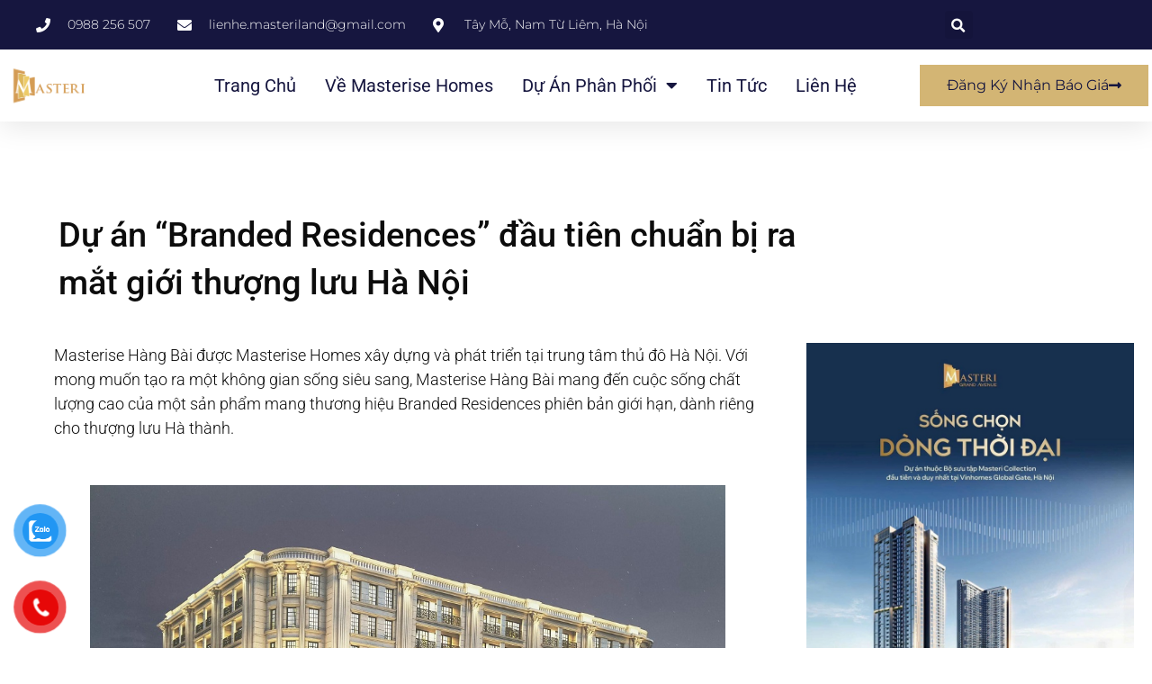

--- FILE ---
content_type: text/html; charset=UTF-8
request_url: https://masteriland.vn/du-an-branded-residences-dau-tien-chuan-bi-ra-mat-gioi-thuong-luu-ha-noi/
body_size: 21868
content:
<!doctype html>
<html lang="vi" prefix="og: https://ogp.me/ns#">
<head>
<meta charset="UTF-8">
<meta name="viewport" content="width=device-width, initial-scale=1">
<link rel="profile" href="https://gmpg.org/xfn/11">
<!-- Tối ưu hóa công cụ tìm kiếm bởi Rank Math PRO - https://rankmath.com/ -->
<title>Dự án “Branded Residences” đầu tiên chuẩn bị ra mắt giới thượng lưu Hà Nội</title>
<meta name="description" content="Masterise Hàng Bài là dự án “Branded Residence” lần đầu tiên xuất hiện trên bản đồ bất động sản siêu sang Hà Nội, khi sở hữu hệ thống tiện ích hoàn chỉnh"/>
<meta name="robots" content="follow, index, max-snippet:-1, max-video-preview:-1, max-image-preview:large"/>
<link rel="canonical" href="https://masteriland.vn/du-an-branded-residences-dau-tien-chuan-bi-ra-mat-gioi-thuong-luu-ha-noi/" />
<meta property="og:locale" content="vi_VN" />
<meta property="og:type" content="article" />
<meta property="og:title" content="Dự án “Branded Residences” đầu tiên chuẩn bị ra mắt giới thượng lưu Hà Nội" />
<meta property="og:description" content="Masterise Hàng Bài là dự án “Branded Residence” lần đầu tiên xuất hiện trên bản đồ bất động sản siêu sang Hà Nội, khi sở hữu hệ thống tiện ích hoàn chỉnh" />
<meta property="og:url" content="https://masteriland.vn/du-an-branded-residences-dau-tien-chuan-bi-ra-mat-gioi-thuong-luu-ha-noi/" />
<meta property="og:site_name" content="Masteri Land - Phân phối chính thức các dự án của Masterise Homes" />
<meta property="article:publisher" content="https://www.facebook.com/masteriland.hn" />
<meta property="article:author" content="https://www.facebook.com/Nguyenducthinh203/" />
<meta property="article:section" content="Tin tức" />
<meta property="og:updated_time" content="2021-08-06T09:43:39+07:00" />
<meta property="og:image" content="https://masteriland.vn/wp-content/uploads/2021/08/Massterise-22-24-hang-bai.jpg" />
<meta property="og:image:secure_url" content="https://masteriland.vn/wp-content/uploads/2021/08/Massterise-22-24-hang-bai.jpg" />
<meta property="og:image:width" content="1000" />
<meta property="og:image:height" content="642" />
<meta property="og:image:alt" content="Dự án “Branded Residences” đầu tiên chuẩn bị ra mắt giới thượng lưu Hà Nội" />
<meta property="og:image:type" content="image/jpeg" />
<meta name="twitter:card" content="summary_large_image" />
<meta name="twitter:title" content="Dự án “Branded Residences” đầu tiên chuẩn bị ra mắt giới thượng lưu Hà Nội" />
<meta name="twitter:description" content="Masterise Hàng Bài là dự án “Branded Residence” lần đầu tiên xuất hiện trên bản đồ bất động sản siêu sang Hà Nội, khi sở hữu hệ thống tiện ích hoàn chỉnh" />
<meta name="twitter:image" content="https://masteriland.vn/wp-content/uploads/2021/08/Massterise-22-24-hang-bai.jpg" />
<meta name="twitter:label1" content="Được viết bởi" />
<meta name="twitter:data1" content="admin" />
<meta name="twitter:label2" content="Thời gian để đọc" />
<meta name="twitter:data2" content="3 phút" />
<!-- /Plugin SEO WordPress Rank Math -->
<link rel="alternate" type="application/rss+xml" title="Dòng thông tin Masteri Land - Phân phối chính thức các dự án của Masterise Homes &raquo;" href="https://masteriland.vn/feed/" />
<link rel="alternate" type="application/rss+xml" title="Masteri Land - Phân phối chính thức các dự án của Masterise Homes &raquo; Dòng bình luận" href="https://masteriland.vn/comments/feed/" />
<link rel="alternate" title="oNhúng (JSON)" type="application/json+oembed" href="https://masteriland.vn/wp-json/oembed/1.0/embed?url=https%3A%2F%2Fmasteriland.vn%2Fdu-an-branded-residences-dau-tien-chuan-bi-ra-mat-gioi-thuong-luu-ha-noi%2F" />
<link rel="alternate" title="oNhúng (XML)" type="text/xml+oembed" href="https://masteriland.vn/wp-json/oembed/1.0/embed?url=https%3A%2F%2Fmasteriland.vn%2Fdu-an-branded-residences-dau-tien-chuan-bi-ra-mat-gioi-thuong-luu-ha-noi%2F&#038;format=xml" />
<style id='wp-img-auto-sizes-contain-inline-css'>
img:is([sizes=auto i],[sizes^="auto," i]){contain-intrinsic-size:3000px 1500px}
/*# sourceURL=wp-img-auto-sizes-contain-inline-css */
</style>
<!-- <link rel='stylesheet' id='wp-block-library-css' href='https://masteriland.vn/wp-includes/css/dist/block-library/style.min.css?ver=6.9' media='all' /> -->
<link rel="stylesheet" type="text/css" href="//masteriland.vn/wp-content/cache/wpfc-minified/lyd6t01o/dxf9t.css" media="all"/>
<style id='wp-block-image-inline-css'>
.wp-block-image>a,.wp-block-image>figure>a{display:inline-block}.wp-block-image img{box-sizing:border-box;height:auto;max-width:100%;vertical-align:bottom}@media not (prefers-reduced-motion){.wp-block-image img.hide{visibility:hidden}.wp-block-image img.show{animation:show-content-image .4s}}.wp-block-image[style*=border-radius] img,.wp-block-image[style*=border-radius]>a{border-radius:inherit}.wp-block-image.has-custom-border img{box-sizing:border-box}.wp-block-image.aligncenter{text-align:center}.wp-block-image.alignfull>a,.wp-block-image.alignwide>a{width:100%}.wp-block-image.alignfull img,.wp-block-image.alignwide img{height:auto;width:100%}.wp-block-image .aligncenter,.wp-block-image .alignleft,.wp-block-image .alignright,.wp-block-image.aligncenter,.wp-block-image.alignleft,.wp-block-image.alignright{display:table}.wp-block-image .aligncenter>figcaption,.wp-block-image .alignleft>figcaption,.wp-block-image .alignright>figcaption,.wp-block-image.aligncenter>figcaption,.wp-block-image.alignleft>figcaption,.wp-block-image.alignright>figcaption{caption-side:bottom;display:table-caption}.wp-block-image .alignleft{float:left;margin:.5em 1em .5em 0}.wp-block-image .alignright{float:right;margin:.5em 0 .5em 1em}.wp-block-image .aligncenter{margin-left:auto;margin-right:auto}.wp-block-image :where(figcaption){margin-bottom:1em;margin-top:.5em}.wp-block-image.is-style-circle-mask img{border-radius:9999px}@supports ((-webkit-mask-image:none) or (mask-image:none)) or (-webkit-mask-image:none){.wp-block-image.is-style-circle-mask img{border-radius:0;-webkit-mask-image:url('data:image/svg+xml;utf8,<svg viewBox="0 0 100 100" xmlns="http://www.w3.org/2000/svg"><circle cx="50" cy="50" r="50"/></svg>');mask-image:url('data:image/svg+xml;utf8,<svg viewBox="0 0 100 100" xmlns="http://www.w3.org/2000/svg"><circle cx="50" cy="50" r="50"/></svg>');mask-mode:alpha;-webkit-mask-position:center;mask-position:center;-webkit-mask-repeat:no-repeat;mask-repeat:no-repeat;-webkit-mask-size:contain;mask-size:contain}}:root :where(.wp-block-image.is-style-rounded img,.wp-block-image .is-style-rounded img){border-radius:9999px}.wp-block-image figure{margin:0}.wp-lightbox-container{display:flex;flex-direction:column;position:relative}.wp-lightbox-container img{cursor:zoom-in}.wp-lightbox-container img:hover+button{opacity:1}.wp-lightbox-container button{align-items:center;backdrop-filter:blur(16px) saturate(180%);background-color:#5a5a5a40;border:none;border-radius:4px;cursor:zoom-in;display:flex;height:20px;justify-content:center;opacity:0;padding:0;position:absolute;right:16px;text-align:center;top:16px;width:20px;z-index:100}@media not (prefers-reduced-motion){.wp-lightbox-container button{transition:opacity .2s ease}}.wp-lightbox-container button:focus-visible{outline:3px auto #5a5a5a40;outline:3px auto -webkit-focus-ring-color;outline-offset:3px}.wp-lightbox-container button:hover{cursor:pointer;opacity:1}.wp-lightbox-container button:focus{opacity:1}.wp-lightbox-container button:focus,.wp-lightbox-container button:hover,.wp-lightbox-container button:not(:hover):not(:active):not(.has-background){background-color:#5a5a5a40;border:none}.wp-lightbox-overlay{box-sizing:border-box;cursor:zoom-out;height:100vh;left:0;overflow:hidden;position:fixed;top:0;visibility:hidden;width:100%;z-index:100000}.wp-lightbox-overlay .close-button{align-items:center;cursor:pointer;display:flex;justify-content:center;min-height:40px;min-width:40px;padding:0;position:absolute;right:calc(env(safe-area-inset-right) + 16px);top:calc(env(safe-area-inset-top) + 16px);z-index:5000000}.wp-lightbox-overlay .close-button:focus,.wp-lightbox-overlay .close-button:hover,.wp-lightbox-overlay .close-button:not(:hover):not(:active):not(.has-background){background:none;border:none}.wp-lightbox-overlay .lightbox-image-container{height:var(--wp--lightbox-container-height);left:50%;overflow:hidden;position:absolute;top:50%;transform:translate(-50%,-50%);transform-origin:top left;width:var(--wp--lightbox-container-width);z-index:9999999999}.wp-lightbox-overlay .wp-block-image{align-items:center;box-sizing:border-box;display:flex;height:100%;justify-content:center;margin:0;position:relative;transform-origin:0 0;width:100%;z-index:3000000}.wp-lightbox-overlay .wp-block-image img{height:var(--wp--lightbox-image-height);min-height:var(--wp--lightbox-image-height);min-width:var(--wp--lightbox-image-width);width:var(--wp--lightbox-image-width)}.wp-lightbox-overlay .wp-block-image figcaption{display:none}.wp-lightbox-overlay button{background:none;border:none}.wp-lightbox-overlay .scrim{background-color:#fff;height:100%;opacity:.9;position:absolute;width:100%;z-index:2000000}.wp-lightbox-overlay.active{visibility:visible}@media not (prefers-reduced-motion){.wp-lightbox-overlay.active{animation:turn-on-visibility .25s both}.wp-lightbox-overlay.active img{animation:turn-on-visibility .35s both}.wp-lightbox-overlay.show-closing-animation:not(.active){animation:turn-off-visibility .35s both}.wp-lightbox-overlay.show-closing-animation:not(.active) img{animation:turn-off-visibility .25s both}.wp-lightbox-overlay.zoom.active{animation:none;opacity:1;visibility:visible}.wp-lightbox-overlay.zoom.active .lightbox-image-container{animation:lightbox-zoom-in .4s}.wp-lightbox-overlay.zoom.active .lightbox-image-container img{animation:none}.wp-lightbox-overlay.zoom.active .scrim{animation:turn-on-visibility .4s forwards}.wp-lightbox-overlay.zoom.show-closing-animation:not(.active){animation:none}.wp-lightbox-overlay.zoom.show-closing-animation:not(.active) .lightbox-image-container{animation:lightbox-zoom-out .4s}.wp-lightbox-overlay.zoom.show-closing-animation:not(.active) .lightbox-image-container img{animation:none}.wp-lightbox-overlay.zoom.show-closing-animation:not(.active) .scrim{animation:turn-off-visibility .4s forwards}}@keyframes show-content-image{0%{visibility:hidden}99%{visibility:hidden}to{visibility:visible}}@keyframes turn-on-visibility{0%{opacity:0}to{opacity:1}}@keyframes turn-off-visibility{0%{opacity:1;visibility:visible}99%{opacity:0;visibility:visible}to{opacity:0;visibility:hidden}}@keyframes lightbox-zoom-in{0%{transform:translate(calc((-100vw + var(--wp--lightbox-scrollbar-width))/2 + var(--wp--lightbox-initial-left-position)),calc(-50vh + var(--wp--lightbox-initial-top-position))) scale(var(--wp--lightbox-scale))}to{transform:translate(-50%,-50%) scale(1)}}@keyframes lightbox-zoom-out{0%{transform:translate(-50%,-50%) scale(1);visibility:visible}99%{visibility:visible}to{transform:translate(calc((-100vw + var(--wp--lightbox-scrollbar-width))/2 + var(--wp--lightbox-initial-left-position)),calc(-50vh + var(--wp--lightbox-initial-top-position))) scale(var(--wp--lightbox-scale));visibility:hidden}}
/*# sourceURL=https://masteriland.vn/wp-includes/blocks/image/style.min.css */
</style>
<style id='wp-block-spacer-inline-css'>
.wp-block-spacer{clear:both}
/*# sourceURL=https://masteriland.vn/wp-includes/blocks/spacer/style.min.css */
</style>
<style id='global-styles-inline-css'>
:root{--wp--preset--aspect-ratio--square: 1;--wp--preset--aspect-ratio--4-3: 4/3;--wp--preset--aspect-ratio--3-4: 3/4;--wp--preset--aspect-ratio--3-2: 3/2;--wp--preset--aspect-ratio--2-3: 2/3;--wp--preset--aspect-ratio--16-9: 16/9;--wp--preset--aspect-ratio--9-16: 9/16;--wp--preset--color--black: #000000;--wp--preset--color--cyan-bluish-gray: #abb8c3;--wp--preset--color--white: #ffffff;--wp--preset--color--pale-pink: #f78da7;--wp--preset--color--vivid-red: #cf2e2e;--wp--preset--color--luminous-vivid-orange: #ff6900;--wp--preset--color--luminous-vivid-amber: #fcb900;--wp--preset--color--light-green-cyan: #7bdcb5;--wp--preset--color--vivid-green-cyan: #00d084;--wp--preset--color--pale-cyan-blue: #8ed1fc;--wp--preset--color--vivid-cyan-blue: #0693e3;--wp--preset--color--vivid-purple: #9b51e0;--wp--preset--gradient--vivid-cyan-blue-to-vivid-purple: linear-gradient(135deg,rgb(6,147,227) 0%,rgb(155,81,224) 100%);--wp--preset--gradient--light-green-cyan-to-vivid-green-cyan: linear-gradient(135deg,rgb(122,220,180) 0%,rgb(0,208,130) 100%);--wp--preset--gradient--luminous-vivid-amber-to-luminous-vivid-orange: linear-gradient(135deg,rgb(252,185,0) 0%,rgb(255,105,0) 100%);--wp--preset--gradient--luminous-vivid-orange-to-vivid-red: linear-gradient(135deg,rgb(255,105,0) 0%,rgb(207,46,46) 100%);--wp--preset--gradient--very-light-gray-to-cyan-bluish-gray: linear-gradient(135deg,rgb(238,238,238) 0%,rgb(169,184,195) 100%);--wp--preset--gradient--cool-to-warm-spectrum: linear-gradient(135deg,rgb(74,234,220) 0%,rgb(151,120,209) 20%,rgb(207,42,186) 40%,rgb(238,44,130) 60%,rgb(251,105,98) 80%,rgb(254,248,76) 100%);--wp--preset--gradient--blush-light-purple: linear-gradient(135deg,rgb(255,206,236) 0%,rgb(152,150,240) 100%);--wp--preset--gradient--blush-bordeaux: linear-gradient(135deg,rgb(254,205,165) 0%,rgb(254,45,45) 50%,rgb(107,0,62) 100%);--wp--preset--gradient--luminous-dusk: linear-gradient(135deg,rgb(255,203,112) 0%,rgb(199,81,192) 50%,rgb(65,88,208) 100%);--wp--preset--gradient--pale-ocean: linear-gradient(135deg,rgb(255,245,203) 0%,rgb(182,227,212) 50%,rgb(51,167,181) 100%);--wp--preset--gradient--electric-grass: linear-gradient(135deg,rgb(202,248,128) 0%,rgb(113,206,126) 100%);--wp--preset--gradient--midnight: linear-gradient(135deg,rgb(2,3,129) 0%,rgb(40,116,252) 100%);--wp--preset--font-size--small: 13px;--wp--preset--font-size--medium: 20px;--wp--preset--font-size--large: 36px;--wp--preset--font-size--x-large: 42px;--wp--preset--spacing--20: 0.44rem;--wp--preset--spacing--30: 0.67rem;--wp--preset--spacing--40: 1rem;--wp--preset--spacing--50: 1.5rem;--wp--preset--spacing--60: 2.25rem;--wp--preset--spacing--70: 3.38rem;--wp--preset--spacing--80: 5.06rem;--wp--preset--shadow--natural: 6px 6px 9px rgba(0, 0, 0, 0.2);--wp--preset--shadow--deep: 12px 12px 50px rgba(0, 0, 0, 0.4);--wp--preset--shadow--sharp: 6px 6px 0px rgba(0, 0, 0, 0.2);--wp--preset--shadow--outlined: 6px 6px 0px -3px rgb(255, 255, 255), 6px 6px rgb(0, 0, 0);--wp--preset--shadow--crisp: 6px 6px 0px rgb(0, 0, 0);}:where(.is-layout-flex){gap: 0.5em;}:where(.is-layout-grid){gap: 0.5em;}body .is-layout-flex{display: flex;}.is-layout-flex{flex-wrap: wrap;align-items: center;}.is-layout-flex > :is(*, div){margin: 0;}body .is-layout-grid{display: grid;}.is-layout-grid > :is(*, div){margin: 0;}:where(.wp-block-columns.is-layout-flex){gap: 2em;}:where(.wp-block-columns.is-layout-grid){gap: 2em;}:where(.wp-block-post-template.is-layout-flex){gap: 1.25em;}:where(.wp-block-post-template.is-layout-grid){gap: 1.25em;}.has-black-color{color: var(--wp--preset--color--black) !important;}.has-cyan-bluish-gray-color{color: var(--wp--preset--color--cyan-bluish-gray) !important;}.has-white-color{color: var(--wp--preset--color--white) !important;}.has-pale-pink-color{color: var(--wp--preset--color--pale-pink) !important;}.has-vivid-red-color{color: var(--wp--preset--color--vivid-red) !important;}.has-luminous-vivid-orange-color{color: var(--wp--preset--color--luminous-vivid-orange) !important;}.has-luminous-vivid-amber-color{color: var(--wp--preset--color--luminous-vivid-amber) !important;}.has-light-green-cyan-color{color: var(--wp--preset--color--light-green-cyan) !important;}.has-vivid-green-cyan-color{color: var(--wp--preset--color--vivid-green-cyan) !important;}.has-pale-cyan-blue-color{color: var(--wp--preset--color--pale-cyan-blue) !important;}.has-vivid-cyan-blue-color{color: var(--wp--preset--color--vivid-cyan-blue) !important;}.has-vivid-purple-color{color: var(--wp--preset--color--vivid-purple) !important;}.has-black-background-color{background-color: var(--wp--preset--color--black) !important;}.has-cyan-bluish-gray-background-color{background-color: var(--wp--preset--color--cyan-bluish-gray) !important;}.has-white-background-color{background-color: var(--wp--preset--color--white) !important;}.has-pale-pink-background-color{background-color: var(--wp--preset--color--pale-pink) !important;}.has-vivid-red-background-color{background-color: var(--wp--preset--color--vivid-red) !important;}.has-luminous-vivid-orange-background-color{background-color: var(--wp--preset--color--luminous-vivid-orange) !important;}.has-luminous-vivid-amber-background-color{background-color: var(--wp--preset--color--luminous-vivid-amber) !important;}.has-light-green-cyan-background-color{background-color: var(--wp--preset--color--light-green-cyan) !important;}.has-vivid-green-cyan-background-color{background-color: var(--wp--preset--color--vivid-green-cyan) !important;}.has-pale-cyan-blue-background-color{background-color: var(--wp--preset--color--pale-cyan-blue) !important;}.has-vivid-cyan-blue-background-color{background-color: var(--wp--preset--color--vivid-cyan-blue) !important;}.has-vivid-purple-background-color{background-color: var(--wp--preset--color--vivid-purple) !important;}.has-black-border-color{border-color: var(--wp--preset--color--black) !important;}.has-cyan-bluish-gray-border-color{border-color: var(--wp--preset--color--cyan-bluish-gray) !important;}.has-white-border-color{border-color: var(--wp--preset--color--white) !important;}.has-pale-pink-border-color{border-color: var(--wp--preset--color--pale-pink) !important;}.has-vivid-red-border-color{border-color: var(--wp--preset--color--vivid-red) !important;}.has-luminous-vivid-orange-border-color{border-color: var(--wp--preset--color--luminous-vivid-orange) !important;}.has-luminous-vivid-amber-border-color{border-color: var(--wp--preset--color--luminous-vivid-amber) !important;}.has-light-green-cyan-border-color{border-color: var(--wp--preset--color--light-green-cyan) !important;}.has-vivid-green-cyan-border-color{border-color: var(--wp--preset--color--vivid-green-cyan) !important;}.has-pale-cyan-blue-border-color{border-color: var(--wp--preset--color--pale-cyan-blue) !important;}.has-vivid-cyan-blue-border-color{border-color: var(--wp--preset--color--vivid-cyan-blue) !important;}.has-vivid-purple-border-color{border-color: var(--wp--preset--color--vivid-purple) !important;}.has-vivid-cyan-blue-to-vivid-purple-gradient-background{background: var(--wp--preset--gradient--vivid-cyan-blue-to-vivid-purple) !important;}.has-light-green-cyan-to-vivid-green-cyan-gradient-background{background: var(--wp--preset--gradient--light-green-cyan-to-vivid-green-cyan) !important;}.has-luminous-vivid-amber-to-luminous-vivid-orange-gradient-background{background: var(--wp--preset--gradient--luminous-vivid-amber-to-luminous-vivid-orange) !important;}.has-luminous-vivid-orange-to-vivid-red-gradient-background{background: var(--wp--preset--gradient--luminous-vivid-orange-to-vivid-red) !important;}.has-very-light-gray-to-cyan-bluish-gray-gradient-background{background: var(--wp--preset--gradient--very-light-gray-to-cyan-bluish-gray) !important;}.has-cool-to-warm-spectrum-gradient-background{background: var(--wp--preset--gradient--cool-to-warm-spectrum) !important;}.has-blush-light-purple-gradient-background{background: var(--wp--preset--gradient--blush-light-purple) !important;}.has-blush-bordeaux-gradient-background{background: var(--wp--preset--gradient--blush-bordeaux) !important;}.has-luminous-dusk-gradient-background{background: var(--wp--preset--gradient--luminous-dusk) !important;}.has-pale-ocean-gradient-background{background: var(--wp--preset--gradient--pale-ocean) !important;}.has-electric-grass-gradient-background{background: var(--wp--preset--gradient--electric-grass) !important;}.has-midnight-gradient-background{background: var(--wp--preset--gradient--midnight) !important;}.has-small-font-size{font-size: var(--wp--preset--font-size--small) !important;}.has-medium-font-size{font-size: var(--wp--preset--font-size--medium) !important;}.has-large-font-size{font-size: var(--wp--preset--font-size--large) !important;}.has-x-large-font-size{font-size: var(--wp--preset--font-size--x-large) !important;}
/*# sourceURL=global-styles-inline-css */
</style>
<style id='classic-theme-styles-inline-css'>
/*! This file is auto-generated */
.wp-block-button__link{color:#fff;background-color:#32373c;border-radius:9999px;box-shadow:none;text-decoration:none;padding:calc(.667em + 2px) calc(1.333em + 2px);font-size:1.125em}.wp-block-file__button{background:#32373c;color:#fff;text-decoration:none}
/*# sourceURL=/wp-includes/css/classic-themes.min.css */
</style>
<!-- <link rel='stylesheet' id='contact-form-7-css' href='https://masteriland.vn/wp-content/plugins/contact-form-7/includes/css/styles.css?ver=6.1.3' media='all' /> -->
<!-- <link rel='stylesheet' id='pzf-style-css' href='https://masteriland.vn/wp-content/plugins/button-contact-vr/legacy/css/style.css?ver=1' media='all' /> -->
<!-- <link rel='stylesheet' id='hello-elementor-css' href='https://masteriland.vn/wp-content/themes/hello-elementor/style.min.css?ver=2.9.0' media='all' /> -->
<!-- <link rel='stylesheet' id='hello-elementor-theme-style-css' href='https://masteriland.vn/wp-content/themes/hello-elementor/theme.min.css?ver=2.9.0' media='all' /> -->
<!-- <link rel='stylesheet' id='elementor-frontend-css' href='https://masteriland.vn/wp-content/plugins/elementor/assets/css/frontend.min.css?ver=3.30.3' media='all' /> -->
<link rel="stylesheet" type="text/css" href="//masteriland.vn/wp-content/cache/wpfc-minified/ldclu5s6/dxf9t.css" media="all"/>
<link rel='stylesheet' id='elementor-post-2401-css' href='https://masteriland.vn/wp-content/uploads/elementor/css/post-2401.css?ver=1753764628' media='all' />
<!-- <link rel='stylesheet' id='widget-icon-list-css' href='https://masteriland.vn/wp-content/plugins/elementor/assets/css/widget-icon-list.min.css?ver=3.30.3' media='all' /> -->
<!-- <link rel='stylesheet' id='widget-search-form-css' href='https://masteriland.vn/wp-content/plugins/elementor-pro/assets/css/widget-search-form.min.css?ver=3.30.0' media='all' /> -->
<!-- <link rel='stylesheet' id='elementor-icons-shared-0-css' href='https://masteriland.vn/wp-content/plugins/elementor/assets/lib/font-awesome/css/fontawesome.min.css?ver=5.15.3' media='all' /> -->
<!-- <link rel='stylesheet' id='elementor-icons-fa-solid-css' href='https://masteriland.vn/wp-content/plugins/elementor/assets/lib/font-awesome/css/solid.min.css?ver=5.15.3' media='all' /> -->
<!-- <link rel='stylesheet' id='widget-image-css' href='https://masteriland.vn/wp-content/plugins/elementor/assets/css/widget-image.min.css?ver=3.30.3' media='all' /> -->
<!-- <link rel='stylesheet' id='widget-nav-menu-css' href='https://masteriland.vn/wp-content/plugins/elementor-pro/assets/css/widget-nav-menu.min.css?ver=3.30.0' media='all' /> -->
<!-- <link rel='stylesheet' id='e-sticky-css' href='https://masteriland.vn/wp-content/plugins/elementor-pro/assets/css/modules/sticky.min.css?ver=3.30.0' media='all' /> -->
<!-- <link rel='stylesheet' id='widget-heading-css' href='https://masteriland.vn/wp-content/plugins/elementor/assets/css/widget-heading.min.css?ver=3.30.3' media='all' /> -->
<!-- <link rel='stylesheet' id='widget-form-css' href='https://masteriland.vn/wp-content/plugins/elementor-pro/assets/css/widget-form.min.css?ver=3.30.0' media='all' /> -->
<!-- <link rel='stylesheet' id='widget-social-icons-css' href='https://masteriland.vn/wp-content/plugins/elementor/assets/css/widget-social-icons.min.css?ver=3.30.3' media='all' /> -->
<!-- <link rel='stylesheet' id='e-apple-webkit-css' href='https://masteriland.vn/wp-content/plugins/elementor/assets/css/conditionals/apple-webkit.min.css?ver=3.30.3' media='all' /> -->
<!-- <link rel='stylesheet' id='widget-share-buttons-css' href='https://masteriland.vn/wp-content/plugins/elementor-pro/assets/css/widget-share-buttons.min.css?ver=3.30.0' media='all' /> -->
<!-- <link rel='stylesheet' id='elementor-icons-fa-brands-css' href='https://masteriland.vn/wp-content/plugins/elementor/assets/lib/font-awesome/css/brands.min.css?ver=5.15.3' media='all' /> -->
<!-- <link rel='stylesheet' id='widget-divider-css' href='https://masteriland.vn/wp-content/plugins/elementor/assets/css/widget-divider.min.css?ver=3.30.3' media='all' /> -->
<!-- <link rel='stylesheet' id='widget-social-css' href='https://masteriland.vn/wp-content/plugins/elementor-pro/assets/css/widget-social.min.css?ver=3.30.0' media='all' /> -->
<!-- <link rel='stylesheet' id='widget-posts-css' href='https://masteriland.vn/wp-content/plugins/elementor-pro/assets/css/widget-posts.min.css?ver=3.30.0' media='all' /> -->
<!-- <link rel='stylesheet' id='widget-spacer-css' href='https://masteriland.vn/wp-content/plugins/elementor/assets/css/widget-spacer.min.css?ver=3.30.3' media='all' /> -->
<!-- <link rel='stylesheet' id='e-animation-fadeIn-css' href='https://masteriland.vn/wp-content/plugins/elementor/assets/lib/animations/styles/fadeIn.min.css?ver=3.30.3' media='all' /> -->
<!-- <link rel='stylesheet' id='e-popup-css' href='https://masteriland.vn/wp-content/plugins/elementor-pro/assets/css/conditionals/popup.min.css?ver=3.30.0' media='all' /> -->
<!-- <link rel='stylesheet' id='elementor-icons-css' href='https://masteriland.vn/wp-content/plugins/elementor/assets/lib/eicons/css/elementor-icons.min.css?ver=5.43.0' media='all' /> -->
<link rel="stylesheet" type="text/css" href="//masteriland.vn/wp-content/cache/wpfc-minified/795d0bk6/dxf9t.css" media="all"/>
<link rel='stylesheet' id='elementor-post-2403-css' href='https://masteriland.vn/wp-content/uploads/elementor/css/post-2403.css?ver=1753764628' media='all' />
<link rel='stylesheet' id='elementor-post-2447-css' href='https://masteriland.vn/wp-content/uploads/elementor/css/post-2447.css?ver=1753764629' media='all' />
<link rel='stylesheet' id='elementor-post-2546-css' href='https://masteriland.vn/wp-content/uploads/elementor/css/post-2546.css?ver=1753764629' media='all' />
<link rel='stylesheet' id='elementor-post-2567-css' href='https://masteriland.vn/wp-content/uploads/elementor/css/post-2567.css?ver=1753764629' media='all' />
<!-- <link rel='stylesheet' id='elementor-gf-local-roboto-css' href='https://masteriland.vn/wp-content/uploads/elementor/google-fonts/css/roboto.css?ver=1743216797' media='all' /> -->
<!-- <link rel='stylesheet' id='elementor-gf-local-robotoslab-css' href='https://masteriland.vn/wp-content/uploads/elementor/google-fonts/css/robotoslab.css?ver=1743216808' media='all' /> -->
<!-- <link rel='stylesheet' id='elementor-gf-local-montserrat-css' href='https://masteriland.vn/wp-content/uploads/elementor/google-fonts/css/montserrat.css?ver=1743216834' media='all' /> -->
<!-- <link rel='stylesheet' id='elementor-gf-local-rubik-css' href='https://masteriland.vn/wp-content/uploads/elementor/google-fonts/css/rubik.css?ver=1743216850' media='all' /> -->
<link rel="stylesheet" type="text/css" href="//masteriland.vn/wp-content/cache/wpfc-minified/md1k3npg/dxf9t.css" media="all"/>
<script src='//masteriland.vn/wp-content/cache/wpfc-minified/2fvr4gxe/dxf9t.js' type="text/javascript"></script>
<!-- <script src="https://masteriland.vn/wp-includes/js/jquery/jquery.min.js?ver=3.7.1" id="jquery-core-js"></script> -->
<!-- <script src="https://masteriland.vn/wp-includes/js/jquery/jquery-migrate.min.js?ver=3.4.1" id="jquery-migrate-js"></script> -->
<link rel="https://api.w.org/" href="https://masteriland.vn/wp-json/" /><link rel="alternate" title="JSON" type="application/json" href="https://masteriland.vn/wp-json/wp/v2/posts/1094" /><link rel="EditURI" type="application/rsd+xml" title="RSD" href="https://masteriland.vn/xmlrpc.php?rsd" />
<meta name="generator" content="WordPress 6.9" />
<link rel='shortlink' href='https://masteriland.vn/?p=1094' />
<!-- Google Tag Manager -->
<script>(function(w,d,s,l,i){w[l]=w[l]||[];w[l].push({'gtm.start':
new Date().getTime(),event:'gtm.js'});var f=d.getElementsByTagName(s)[0],
j=d.createElement(s),dl=l!='dataLayer'?'&l='+l:'';j.async=true;j.src=
'https://www.googletagmanager.com/gtm.js?id='+i+dl;f.parentNode.insertBefore(j,f);
})(window,document,'script','dataLayer','GTM-TTDDR8B');</script>
<!-- End Google Tag Manager --><div id="fb-root"></div>
<script async defer crossorigin="anonymous" src="https://connect.facebook.net/vi_VN/sdk.js#xfbml=1&version=v17.0" nonce="rfk4z7qm"></script>
<!-- Google tag (gtag.js) -->
<script async src="https://www.googletagmanager.com/gtag/js?id=G-Y0VE84C5WS"></script>
<script>
window.dataLayer = window.dataLayer || [];
function gtag(){dataLayer.push(arguments);}
gtag('js', new Date());
gtag('config', 'G-Y0VE84C5WS');
</script>
<link rel="apple-touch-icon" sizes="180x180" href="/apple-touch-icon.png">
<link rel="icon" type="image/png" sizes="32x32" href="/favicon-32x32.png">
<link rel="icon" type="image/png" sizes="16x16" href="/favicon-16x16.png">
<link rel="manifest" href="/site.webmanifest">
<meta name="msapplication-TileColor" content="#da532c">
<meta name="theme-color" content="#ffffff"><meta name="description" content="Masterise Hàng Bài là dự án “Branded Residence” lần đầu tiên xuất hiện trên bản đồ bất động sản siêu sang Hà Nội, khi sở hữu hệ thống tiện ích hoàn chỉnh">
<meta name="generator" content="Elementor 3.30.3; features: additional_custom_breakpoints; settings: css_print_method-external, google_font-enabled, font_display-swap">
<style>
.e-con.e-parent:nth-of-type(n+4):not(.e-lazyloaded):not(.e-no-lazyload),
.e-con.e-parent:nth-of-type(n+4):not(.e-lazyloaded):not(.e-no-lazyload) * {
background-image: none !important;
}
@media screen and (max-height: 1024px) {
.e-con.e-parent:nth-of-type(n+3):not(.e-lazyloaded):not(.e-no-lazyload),
.e-con.e-parent:nth-of-type(n+3):not(.e-lazyloaded):not(.e-no-lazyload) * {
background-image: none !important;
}
}
@media screen and (max-height: 640px) {
.e-con.e-parent:nth-of-type(n+2):not(.e-lazyloaded):not(.e-no-lazyload),
.e-con.e-parent:nth-of-type(n+2):not(.e-lazyloaded):not(.e-no-lazyload) * {
background-image: none !important;
}
}
</style>
<link rel="icon" href="https://masteriland.vn/wp-content/uploads/2021/06/cropped-Logo-masteri-02-32x32.png" sizes="32x32" />
<link rel="icon" href="https://masteriland.vn/wp-content/uploads/2021/06/cropped-Logo-masteri-02-192x192.png" sizes="192x192" />
<link rel="apple-touch-icon" href="https://masteriland.vn/wp-content/uploads/2021/06/cropped-Logo-masteri-02-180x180.png" />
<meta name="msapplication-TileImage" content="https://masteriland.vn/wp-content/uploads/2021/06/cropped-Logo-masteri-02-270x270.png" />
<meta name="google-site-verification" content="QosAYy8FBisghpDidAz1we-ss5GgWYk5GzX_OI-rPsM" />
</head>
<body class="wp-singular post-template-default single single-post postid-1094 single-format-standard wp-custom-logo wp-theme-hello-elementor elementor-default elementor-kit-2401 elementor-page-2546">
<!-- Google Tag Manager (noscript) -->
<noscript><iframe src="https://www.googletagmanager.com/ns.html?id=GTM-TTDDR8B"
height="0" width="0" style="display:none;visibility:hidden"></iframe></noscript>
<!-- End Google Tag Manager (noscript) -->
<a class="skip-link screen-reader-text" href="#content">Skip to content</a>
<div data-elementor-type="header" data-elementor-id="2403" class="elementor elementor-2403 elementor-location-header" data-elementor-post-type="elementor_library">
<section class="elementor-section elementor-top-section elementor-element elementor-element-13047496 elementor-section-full_width elementor-section-height-default elementor-section-height-default" data-id="13047496" data-element_type="section" id="header_pop" data-settings="{&quot;sticky&quot;:&quot;top&quot;,&quot;sticky_on&quot;:[&quot;desktop&quot;,&quot;tablet&quot;,&quot;mobile&quot;],&quot;sticky_offset&quot;:0,&quot;sticky_effects_offset&quot;:0,&quot;sticky_anchor_link_offset&quot;:0}">
<div class="elementor-container elementor-column-gap-default">
<div class="elementor-column elementor-col-100 elementor-top-column elementor-element elementor-element-5a1ddce7" data-id="5a1ddce7" data-element_type="column">
<div class="elementor-widget-wrap elementor-element-populated">
<section class="elementor-section elementor-inner-section elementor-element elementor-element-626fec6d elementor-reverse-mobile elementor-section-boxed elementor-section-height-default elementor-section-height-default" data-id="626fec6d" data-element_type="section" data-settings="{&quot;background_background&quot;:&quot;classic&quot;}">
<div class="elementor-container elementor-column-gap-default">
<div class="elementor-column elementor-col-50 elementor-inner-column elementor-element elementor-element-7efc939f elementor-hidden-phone" data-id="7efc939f" data-element_type="column">
<div class="elementor-widget-wrap elementor-element-populated">
<div class="elementor-element elementor-element-44a8c45e elementor-icon-list--layout-inline elementor-align-left elementor-mobile-align-center elementor-list-item-link-full_width elementor-widget elementor-widget-icon-list" data-id="44a8c45e" data-element_type="widget" data-widget_type="icon-list.default">
<div class="elementor-widget-container">
<ul class="elementor-icon-list-items elementor-inline-items">
<li class="elementor-icon-list-item elementor-inline-item">
<span class="elementor-icon-list-icon">
<i aria-hidden="true" class="fas fa-phone"></i>						</span>
<span class="elementor-icon-list-text">0988 256 507</span>
</li>
<li class="elementor-icon-list-item elementor-inline-item">
<span class="elementor-icon-list-icon">
<i aria-hidden="true" class="fas fa-envelope"></i>						</span>
<span class="elementor-icon-list-text">lienhe.masteriland@gmail.com</span>
</li>
<li class="elementor-icon-list-item elementor-inline-item">
<span class="elementor-icon-list-icon">
<i aria-hidden="true" class="fas fa-map-marker-alt"></i>						</span>
<span class="elementor-icon-list-text">Tây Mỗ, Nam Từ Liêm, Hà Nội</span>
</li>
</ul>
</div>
</div>
</div>
</div>
<div class="elementor-column elementor-col-50 elementor-inner-column elementor-element elementor-element-28de5931" data-id="28de5931" data-element_type="column">
<div class="elementor-widget-wrap elementor-element-populated">
<div class="elementor-element elementor-element-62e2fc02 elementor-search-form--skin-full_screen elementor-widget__width-initial elementor-widget elementor-widget-search-form" data-id="62e2fc02" data-element_type="widget" data-settings="{&quot;skin&quot;:&quot;full_screen&quot;}" data-widget_type="search-form.default">
<div class="elementor-widget-container">
<search role="search">
<form class="elementor-search-form" action="https://masteriland.vn" method="get">
<div class="elementor-search-form__toggle" role="button" tabindex="0" aria-label="Tìm kiếm">
<i aria-hidden="true" class="fas fa-search"></i>				</div>
<div class="elementor-search-form__container">
<label class="elementor-screen-only" for="elementor-search-form-62e2fc02">Tìm kiếm</label>
<input id="elementor-search-form-62e2fc02" placeholder="" class="elementor-search-form__input" type="search" name="s" value="">
<div class="dialog-lightbox-close-button dialog-close-button" role="button" tabindex="0" aria-label="Đóng khung tìm kiếm này.">
<i aria-hidden="true" class="eicon-close"></i>					</div>
</div>
</form>
</search>
</div>
</div>
</div>
</div>
</div>
</section>
<section class="elementor-section elementor-inner-section elementor-element elementor-element-1a43e228 elementor-section-boxed elementor-section-height-default elementor-section-height-default" data-id="1a43e228" data-element_type="section" data-settings="{&quot;background_background&quot;:&quot;classic&quot;}">
<div class="elementor-container elementor-column-gap-default">
<div class="elementor-column elementor-col-33 elementor-inner-column elementor-element elementor-element-10b27575" data-id="10b27575" data-element_type="column">
<div class="elementor-widget-wrap elementor-element-populated">
<div class="elementor-element elementor-element-4c8c630c elementor-widget__width-initial elementor-widget elementor-widget-image" data-id="4c8c630c" data-element_type="widget" data-widget_type="image.default">
<div class="elementor-widget-container">
<a href="https://masteriland.vn">
<img loading="lazy" width="500" height="215" src="https://masteriland.vn/wp-content/uploads/2021/06/Logo-masteri1-03.png" class="attachment-full size-full wp-image-10" alt="" srcset="https://masteriland.vn/wp-content/uploads/2021/06/Logo-masteri1-03.png 500w, https://masteriland.vn/wp-content/uploads/2021/06/Logo-masteri1-03-300x129.png 300w" sizes="(max-width: 500px) 100vw, 500px" />								</a>
</div>
</div>
</div>
</div>
<div class="elementor-column elementor-col-33 elementor-inner-column elementor-element elementor-element-18b792fd" data-id="18b792fd" data-element_type="column">
<div class="elementor-widget-wrap elementor-element-populated">
<div class="elementor-element elementor-element-240b2ab1 elementor-nav-menu__align-center elementor-nav-menu--stretch elementor-nav-menu__text-align-center elementor-widget__width-initial elementor-nav-menu--dropdown-tablet elementor-nav-menu--toggle elementor-nav-menu--burger elementor-widget elementor-widget-nav-menu" data-id="240b2ab1" data-element_type="widget" data-settings="{&quot;full_width&quot;:&quot;stretch&quot;,&quot;layout&quot;:&quot;horizontal&quot;,&quot;submenu_icon&quot;:{&quot;value&quot;:&quot;&lt;i class=\&quot;fas fa-caret-down\&quot;&gt;&lt;\/i&gt;&quot;,&quot;library&quot;:&quot;fa-solid&quot;},&quot;toggle&quot;:&quot;burger&quot;}" data-widget_type="nav-menu.default">
<div class="elementor-widget-container">
<nav aria-label="Menu" class="elementor-nav-menu--main elementor-nav-menu__container elementor-nav-menu--layout-horizontal e--pointer-underline e--animation-fade">
<ul id="menu-1-240b2ab1" class="elementor-nav-menu"><li class="menu-item menu-item-type-post_type menu-item-object-page menu-item-home menu-item-683"><a href="https://masteriland.vn/" class="elementor-item">Trang chủ</a></li>
<li class="menu-item menu-item-type-post_type menu-item-object-page menu-item-319"><a href="https://masteriland.vn/gioi-thieu-chu-dau-tu-masterise-homes/" class="elementor-item">Về Masterise Homes</a></li>
<li class="menu-item menu-item-type-taxonomy menu-item-object-category menu-item-has-children menu-item-321"><a href="https://masteriland.vn/category/du-an-phan-phoi/" class="elementor-item">Dự án phân phối</a>
<ul class="sub-menu elementor-nav-menu--dropdown">
<li class="menu-item menu-item-type-post_type menu-item-object-post menu-item-3499"><a href="https://masteriland.vn/lumiere-springbay-bao-gia-chinh-thuc-2024/" class="elementor-sub-item">Lumiere Springbay</a></li>
<li class="menu-item menu-item-type-post_type menu-item-object-post menu-item-326"><a href="https://masteriland.vn/masteri-waterfront-gia-lam/" class="elementor-sub-item">Masteri Waterfront</a></li>
<li class="menu-item menu-item-type-post_type menu-item-object-post menu-item-323"><a href="https://masteriland.vn/masteri-west-heights-tay-mo/" class="elementor-sub-item">Masteri West Heights</a></li>
<li class="menu-item menu-item-type-post_type menu-item-object-post menu-item-327"><a href="https://masteriland.vn/the-grand-masterise-hang-bai/" class="elementor-sub-item">The Grand Hà Nội</a></li>
<li class="menu-item menu-item-type-post_type menu-item-object-post menu-item-325"><a href="https://masteriland.vn/masteri-centre-point/" class="elementor-sub-item">Masteri Centre Point</a></li>
<li class="menu-item menu-item-type-post_type menu-item-object-post menu-item-324"><a href="https://masteriland.vn/grand-marina-saigon/" class="elementor-sub-item">Grand Marina Saigon</a></li>
</ul>
</li>
<li class="menu-item menu-item-type-taxonomy menu-item-object-category current-post-ancestor current-menu-parent current-post-parent menu-item-322"><a href="https://masteriland.vn/category/tin-tuc/" class="elementor-item">Tin tức</a></li>
<li class="menu-item menu-item-type-post_type menu-item-object-page menu-item-320"><a href="https://masteriland.vn/lien-he/" class="elementor-item">Liên hệ</a></li>
</ul>			</nav>
<div class="elementor-menu-toggle" role="button" tabindex="0" aria-label="Menu Toggle" aria-expanded="false">
<i aria-hidden="true" role="presentation" class="elementor-menu-toggle__icon--open eicon-menu-bar"></i><i aria-hidden="true" role="presentation" class="elementor-menu-toggle__icon--close eicon-close"></i>		</div>
<nav class="elementor-nav-menu--dropdown elementor-nav-menu__container" aria-hidden="true">
<ul id="menu-2-240b2ab1" class="elementor-nav-menu"><li class="menu-item menu-item-type-post_type menu-item-object-page menu-item-home menu-item-683"><a href="https://masteriland.vn/" class="elementor-item" tabindex="-1">Trang chủ</a></li>
<li class="menu-item menu-item-type-post_type menu-item-object-page menu-item-319"><a href="https://masteriland.vn/gioi-thieu-chu-dau-tu-masterise-homes/" class="elementor-item" tabindex="-1">Về Masterise Homes</a></li>
<li class="menu-item menu-item-type-taxonomy menu-item-object-category menu-item-has-children menu-item-321"><a href="https://masteriland.vn/category/du-an-phan-phoi/" class="elementor-item" tabindex="-1">Dự án phân phối</a>
<ul class="sub-menu elementor-nav-menu--dropdown">
<li class="menu-item menu-item-type-post_type menu-item-object-post menu-item-3499"><a href="https://masteriland.vn/lumiere-springbay-bao-gia-chinh-thuc-2024/" class="elementor-sub-item" tabindex="-1">Lumiere Springbay</a></li>
<li class="menu-item menu-item-type-post_type menu-item-object-post menu-item-326"><a href="https://masteriland.vn/masteri-waterfront-gia-lam/" class="elementor-sub-item" tabindex="-1">Masteri Waterfront</a></li>
<li class="menu-item menu-item-type-post_type menu-item-object-post menu-item-323"><a href="https://masteriland.vn/masteri-west-heights-tay-mo/" class="elementor-sub-item" tabindex="-1">Masteri West Heights</a></li>
<li class="menu-item menu-item-type-post_type menu-item-object-post menu-item-327"><a href="https://masteriland.vn/the-grand-masterise-hang-bai/" class="elementor-sub-item" tabindex="-1">The Grand Hà Nội</a></li>
<li class="menu-item menu-item-type-post_type menu-item-object-post menu-item-325"><a href="https://masteriland.vn/masteri-centre-point/" class="elementor-sub-item" tabindex="-1">Masteri Centre Point</a></li>
<li class="menu-item menu-item-type-post_type menu-item-object-post menu-item-324"><a href="https://masteriland.vn/grand-marina-saigon/" class="elementor-sub-item" tabindex="-1">Grand Marina Saigon</a></li>
</ul>
</li>
<li class="menu-item menu-item-type-taxonomy menu-item-object-category current-post-ancestor current-menu-parent current-post-parent menu-item-322"><a href="https://masteriland.vn/category/tin-tuc/" class="elementor-item" tabindex="-1">Tin tức</a></li>
<li class="menu-item menu-item-type-post_type menu-item-object-page menu-item-320"><a href="https://masteriland.vn/lien-he/" class="elementor-item" tabindex="-1">Liên hệ</a></li>
</ul>			</nav>
</div>
</div>
</div>
</div>
<div class="elementor-column elementor-col-33 elementor-inner-column elementor-element elementor-element-5de17ff9" data-id="5de17ff9" data-element_type="column">
<div class="elementor-widget-wrap elementor-element-populated">
<div class="elementor-element elementor-element-528d7c27 elementor-align-right elementor-hidden-phone elementor-widget__width-initial elementor-widget elementor-widget-button" data-id="528d7c27" data-element_type="widget" data-widget_type="button.default">
<div class="elementor-widget-container">
<div class="elementor-button-wrapper">
<a class="elementor-button elementor-button-link elementor-size-md" href="#elementor-action%3Aaction%3Dpopup%3Aopen%26settings%3DeyJpZCI6IjI1NjciLCJ0b2dnbGUiOmZhbHNlfQ%3D%3D">
<span class="elementor-button-content-wrapper">
<span class="elementor-button-icon">
<i aria-hidden="true" class="fas fa-long-arrow-alt-right"></i>			</span>
<span class="elementor-button-text">đăng ký Nhận báo giá</span>
</span>
</a>
</div>
</div>
</div>
</div>
</div>
</div>
</section>
</div>
</div>
</div>
</section>
</div>
<div data-elementor-type="single-post" data-elementor-id="2546" class="elementor elementor-2546 elementor-location-single post-1094 post type-post status-publish format-standard has-post-thumbnail hentry category-tin-tuc" data-elementor-post-type="elementor_library">
<section class="elementor-section elementor-top-section elementor-element elementor-element-5a042bfc elementor-section-full_width elementor-section-height-default elementor-section-height-default" data-id="5a042bfc" data-element_type="section">
<div class="elementor-container elementor-column-gap-default">
<div class="elementor-column elementor-col-100 elementor-top-column elementor-element elementor-element-662d6a54" data-id="662d6a54" data-element_type="column">
<div class="elementor-widget-wrap elementor-element-populated">
<div class="elementor-element elementor-element-4c80cf80 elementor-widget__width-initial elementor-widget elementor-widget-theme-post-title elementor-page-title elementor-widget-heading" data-id="4c80cf80" data-element_type="widget" data-widget_type="theme-post-title.default">
<div class="elementor-widget-container">
<h1 class="elementor-heading-title elementor-size-default">Dự án “Branded Residences” đầu tiên chuẩn bị ra mắt giới thượng lưu Hà Nội</h1>				</div>
</div>
</div>
</div>
</div>
</section>
<section class="elementor-section elementor-top-section elementor-element elementor-element-6efae136 elementor-section-full_width elementor-section-height-default elementor-section-height-default" data-id="6efae136" data-element_type="section">
<div class="elementor-container elementor-column-gap-default">
<div class="elementor-column elementor-col-50 elementor-top-column elementor-element elementor-element-11361485" data-id="11361485" data-element_type="column">
<div class="elementor-widget-wrap elementor-element-populated">
<div class="elementor-element elementor-element-3d50c6f5 elementor-widget elementor-widget-theme-post-content" data-id="3d50c6f5" data-element_type="widget" data-widget_type="theme-post-content.default">
<div class="elementor-widget-container">
Masterise Hàng Bài được Masterise Homes xây dựng và phát triển tại trung tâm thủ đô Hà Nội. Với mong muốn tạo ra một không gian sống siêu sang, Masterise Hàng Bài mang đến cuộc sống chất lượng cao của một sản phẩm mang thương hiệu Branded Residences phiên bản giới hạn, dành riêng cho thượng lưu Hà thành.
<div style="height:32px" aria-hidden="true" class="wp-block-spacer"></div>
<figure class="wp-block-image size-full"><img fetchpriority="high" fetchpriority="high" decoding="async" width="1000" height="642" src="https://masteriland.vn/wp-content/uploads/2021/08/Massterise-22-24-hang-bai.jpg" alt="Massterise 22 24 hang bai" class="wp-image-1095" title="Dự án “Branded Residences” đầu tiên chuẩn bị ra mắt giới thượng lưu Hà Nội 1" srcset="https://masteriland.vn/wp-content/uploads/2021/08/Massterise-22-24-hang-bai.jpg 1000w, https://masteriland.vn/wp-content/uploads/2021/08/Massterise-22-24-hang-bai-300x193.jpg 300w, https://masteriland.vn/wp-content/uploads/2021/08/Massterise-22-24-hang-bai-768x493.jpg 768w" sizes="(max-width: 1000px) 100vw, 1000px" /></figure>
<div style="height:39px" aria-hidden="true" class="wp-block-spacer"></div>
<h2>Thừa hưởng giá trị ưu việt từ dòng sản phẩm Masterise</h2>
<p><span style="font-weight: 400;">Masterise Homes trực thuộc Tập đoàn Masterise, được biết đến là nhà phát triển bất động sản có tiềm lực và uy tín trong suốt 13 năm qua. Dòng sản phẩm của Masterise Homes là dòng sản phẩm thuộc phân khúc cao cấp, với phong cách sang trọng thể hiện thẩm mỹ của chủ nhân, bởi sự quý phái và rực rỡ, nó được so sánh với những sản phẩm của hoàng gia.</span></p>
<figure class="wp-block-image size-large"><img decoding="async" width="1024" height="449" src="https://masteriland.vn/wp-content/uploads/2021/08/masterise-cover-scaled-1-1024x449.jpg" alt="masterise cover scaled 1" class="wp-image-1096" title="Dự án “Branded Residences” đầu tiên chuẩn bị ra mắt giới thượng lưu Hà Nội 2" srcset="https://masteriland.vn/wp-content/uploads/2021/08/masterise-cover-scaled-1-1024x449.jpg 1024w, https://masteriland.vn/wp-content/uploads/2021/08/masterise-cover-scaled-1-300x132.jpg 300w, https://masteriland.vn/wp-content/uploads/2021/08/masterise-cover-scaled-1-768x337.jpg 768w, https://masteriland.vn/wp-content/uploads/2021/08/masterise-cover-scaled-1-1536x674.jpg 1536w, https://masteriland.vn/wp-content/uploads/2021/08/masterise-cover-scaled-1-2048x898.jpg 2048w" sizes="(max-width: 1024px) 100vw, 1024px" /></figure>
<div style="height:26px" aria-hidden="true" class="wp-block-spacer"></div>
<p><span style="font-weight: 400;">Ngay từ những ngày đầu thành lập, Masterise Homes đã được xác định rõ ràng sứ mệnh, mang đến những trải nghiệm và phong cách sống theo tiêu chuẩn “đẳng cấp quốc tế”, đồng thời “bắt tay” với các đối tác hàng đầu, tạo ra những sản phẩm gia tăng giá trị theo thời gian.</span></p>
<p><span style="font-weight: 400;">Các sản phẩm thương hiệu Masterise Homes sử dụng vị trí đắc địa với các sản phẩm thương hiệu cao cấp hàng đầu, như dự án Grand Marina Saigon thuộc khu phức hợp hoặc khu dân cư Bason-Saigon. Dự án hạng sang Millennium tọa lạc tại quận 4 TP.HCM… Đây là những dự án đã được khẳng định giá trị “siêu sang” trên thị trường bất động sản Nam.</span></p>
<div style="height:47px" aria-hidden="true" class="wp-block-spacer"></div>
<p><span style="font-weight: 400;">Đến nay, Masterise Homes một lần nữa khẳng định giá trị tăng theo thời gian bằng bước đi vững vàng và khôn ngoan của chủ đầu tư khi mở rộng phát triển thương hiệu ra thị trường miền Bắc. Khi lựa chọn vị trí phát triển siêu dự án Masterise Hàng Bài chiếm lợi thế mà hiếm dự án nào sánh được, hứa hẹn tạo nên cơn sốt trên thị trường BĐS thủ đô. </span></p>
<figure class="wp-block-image size-full"><img decoding="async" width="1000" height="500" src="https://masteriland.vn/wp-content/uploads/2021/08/tho-ng-tin-ca-c-du-a-n-ba-t-do-ng-sa-n-cu-a-chu-da-u-tu-masterise-homes.jpg" alt="tho ng tin ca c du a n ba t do ng sa n cu a chu da u tu masterise homes" class="wp-image-1097" title="Dự án “Branded Residences” đầu tiên chuẩn bị ra mắt giới thượng lưu Hà Nội 3" srcset="https://masteriland.vn/wp-content/uploads/2021/08/tho-ng-tin-ca-c-du-a-n-ba-t-do-ng-sa-n-cu-a-chu-da-u-tu-masterise-homes.jpg 1000w, https://masteriland.vn/wp-content/uploads/2021/08/tho-ng-tin-ca-c-du-a-n-ba-t-do-ng-sa-n-cu-a-chu-da-u-tu-masterise-homes-300x150.jpg 300w, https://masteriland.vn/wp-content/uploads/2021/08/tho-ng-tin-ca-c-du-a-n-ba-t-do-ng-sa-n-cu-a-chu-da-u-tu-masterise-homes-768x384.jpg 768w" sizes="(max-width: 1000px) 100vw, 1000px" /></figure>
<div style="height:45px" aria-hidden="true" class="wp-block-spacer"></div>
<p><span style="font-weight: 400;">Cư dân Masterise Hàng Bài sẽ được trải nghiệm một môi trường sống lý tưởng &#8211; nơi hạnh phúc đến từ sự kết hợp giữa tiện nghi sang trọng và hệ thống dịch vụ tiêu chuẩn cao cấp.</span></p>
<h2>Sở hữu trọn vẹn hệ thống tiện ích 6 sao cao cấp</h2>
<p><span style="font-weight: 400;"><a href="https://masteriland.vn/the-grand-masterise-hang-bai/">Masterise Hàng Bài</a> là dự án “Branded Residence” lần đầu tiên xuất hiện trên bản đồ bất động sản siêu sang Hà Nội, khi sở hữu hệ thống tiện ích hoàn chỉnh: tiện ích nội khu và ngoại khu giữa cổ kính và cùng vị trí. “Kim cương” sát hồ Hoàn Kiếm.</span></p>
<p><span style="font-weight: 400;">Dự án có những ưu thế vượt bậc từ hệ thống tiện ích 6 sao cao cấp, chuẩn mực quốc tế, hứa hẹn sẽ trở thành biểu tượng của giới thượng lưu khi ra mắt, đến không gian sống xa hoa lộng lẫy mang hơi hướng hoàng gia uy nghi nơi thủ đô ngàn năm văn hiến.</span></p>
<p><span style="font-weight: 400;">Tại đây</span><span style="font-weight: 400;">, những khách hàng sẽ được tận hưởng hệ thống tiện ích dịch vụ </span><span style="font-weight: 400;">đẳng cấp tiêu chuẩn 6 của Thương hiệu số 1 thế giới The Ritz Carlton với các dịch vụ riêng biệt như đặt tour du lịch, đặt vé máy bay, đặt chỗ nhà hàng hay vé xem nghệ thuật, dịch vụ tặng hoa…</span></p>
<p><span style="font-weight: 400;">Bên cạnh đó, Masterise Hàng Bài còn được thiết kế những hệ tiện ích cao cấp, trang trọng như: Sảnh căn hộ lộng lẫy, được thiết kế theo phong cách hoàng gia Châu Âu, lấy cảm hứng từ cung điện xoa hoa Versailles của Pháp &#8211; nơi sinh sống của Vua và Hoàng Hậu; khu vực Very Vip Club và khu Sky Bar &#8211; nơi gặp gỡ riêng của các doanh nhân và khách Vip tới thưởng thức bar rượu vang và xì gà xa xỉ kết hợp cùng những bản nhạc du dương mê đắm lòng người,&#8230;</span></p>
<figure class="wp-block-image size-full"><img loading="lazy" loading="lazy" decoding="async" width="800" height="394" src="https://masteriland.vn/wp-content/uploads/2021/08/Tien-ich-du-an-chuan-6-sao-1.jpg" alt="Tien ich du an chuan 6 sao 1" class="wp-image-1098" title="Dự án “Branded Residences” đầu tiên chuẩn bị ra mắt giới thượng lưu Hà Nội 4" srcset="https://masteriland.vn/wp-content/uploads/2021/08/Tien-ich-du-an-chuan-6-sao-1.jpg 800w, https://masteriland.vn/wp-content/uploads/2021/08/Tien-ich-du-an-chuan-6-sao-1-300x148.jpg 300w, https://masteriland.vn/wp-content/uploads/2021/08/Tien-ich-du-an-chuan-6-sao-1-768x378.jpg 768w" sizes="(max-width: 800px) 100vw, 800px" /></figure>
<div style="height:24px" aria-hidden="true" class="wp-block-spacer"></div>
<p><span style="font-weight: 400;">Với tiêu chí kiến tạo nên không gian sống chuẩn 6 sao mang tầm đẳng cấp quốc tế đích thực, Masterise Hàng bài là dự án chung cư “Branded Residences” lần đầu xuất hiện trên bản đồ bất động sản thuộc phân khúc siêu sang tại Hà Nội, khẳng định chất sống khác biệt của sản phẩm hàng hiệu phiên bản Limited. </span></p>
<p><b>Liên hệ đặt mua căn hộ Masterise Hàng Bài</b></p>
<ul>
<li style="font-weight: 400;" aria-level="1"><span style="font-weight: 400;">Email: lienhe.masteriland@gmail.com</span></li>
<li style="font-weight: 400;" aria-level="1"><span style="font-weight: 400;">Hotline: 0988 256 507</span></li>
<li style="font-weight: 400;" aria-level="1"><span style="font-weight: 400;">Website: </span><a href="https://masteriland.vn"><span style="font-weight: 400;">www.masteriland.vn</span></a></li>
</ul>				</div>
</div>
<section class="elementor-section elementor-inner-section elementor-element elementor-element-2dabe6db ignore-toc elementor-section-boxed elementor-section-height-default elementor-section-height-default" data-id="2dabe6db" data-element_type="section">
<div class="elementor-container elementor-column-gap-default">
<div class="elementor-column elementor-col-50 elementor-inner-column elementor-element elementor-element-25c6f28c" data-id="25c6f28c" data-element_type="column">
<div class="elementor-widget-wrap elementor-element-populated">
<div class="elementor-element elementor-element-11f1c6c0 elementor-widget elementor-widget-heading" data-id="11f1c6c0" data-element_type="widget" data-widget_type="heading.default">
<div class="elementor-widget-container">
<h2 class="elementor-heading-title elementor-size-default">Chia sẻ:</h2>				</div>
</div>
</div>
</div>
<div class="elementor-column elementor-col-50 elementor-inner-column elementor-element elementor-element-13036d07" data-id="13036d07" data-element_type="column">
<div class="elementor-widget-wrap elementor-element-populated">
<div class="elementor-element elementor-element-23e24526 elementor-share-buttons--skin-flat elementor-share-buttons--align-right elementor-share-buttons-mobile--align-center elementor-share-buttons--view-icon-text elementor-share-buttons--shape-square elementor-grid-0 elementor-share-buttons--color-official elementor-widget elementor-widget-share-buttons" data-id="23e24526" data-element_type="widget" data-widget_type="share-buttons.default">
<div class="elementor-widget-container">
<div class="elementor-grid" role="list">
<div class="elementor-grid-item" role="listitem">
<div class="elementor-share-btn elementor-share-btn_facebook" role="button" tabindex="0" aria-label="Share on facebook">
<span class="elementor-share-btn__icon">
<i class="fab fa-facebook" aria-hidden="true"></i>							</span>
<div class="elementor-share-btn__text">
<span class="elementor-share-btn__title">
Facebook									</span>
</div>
</div>
</div>
<div class="elementor-grid-item" role="listitem">
<div class="elementor-share-btn elementor-share-btn_twitter" role="button" tabindex="0" aria-label="Share on twitter">
<span class="elementor-share-btn__icon">
<i class="fab fa-twitter" aria-hidden="true"></i>							</span>
<div class="elementor-share-btn__text">
<span class="elementor-share-btn__title">
Twitter									</span>
</div>
</div>
</div>
<div class="elementor-grid-item" role="listitem">
<div class="elementor-share-btn elementor-share-btn_pinterest" role="button" tabindex="0" aria-label="Share on pinterest">
<span class="elementor-share-btn__icon">
<i class="fab fa-pinterest" aria-hidden="true"></i>							</span>
<div class="elementor-share-btn__text">
<span class="elementor-share-btn__title">
Pinterest									</span>
</div>
</div>
</div>
<div class="elementor-grid-item" role="listitem">
<div class="elementor-share-btn elementor-share-btn_linkedin" role="button" tabindex="0" aria-label="Share on linkedin">
<span class="elementor-share-btn__icon">
<i class="fab fa-linkedin" aria-hidden="true"></i>							</span>
<div class="elementor-share-btn__text">
<span class="elementor-share-btn__title">
LinkedIn									</span>
</div>
</div>
</div>
</div>
</div>
</div>
</div>
</div>
</div>
</section>
</div>
</div>
<div class="elementor-column elementor-col-50 elementor-top-column elementor-element elementor-element-293cbf1d" data-id="293cbf1d" data-element_type="column">
<div class="elementor-widget-wrap elementor-element-populated">
<div class="elementor-element elementor-element-4b50ec71 elementor-hidden-tablet elementor-hidden-phone elementor-widget elementor-widget-image" data-id="4b50ec71" data-element_type="widget" data-widget_type="image.default">
<div class="elementor-widget-container">
<a href="https://masteriland.vn/masteri-grand-avenue/">
<img loading="lazy" width="800" height="1000" src="https://masteriland.vn/wp-content/uploads/2023/07/booking-masteri-grand-avenue.jpg" class="attachment-full size-full wp-image-3549" alt="Masteri Grand Avenue Co Loa" srcset="https://masteriland.vn/wp-content/uploads/2023/07/booking-masteri-grand-avenue.jpg 800w, https://masteriland.vn/wp-content/uploads/2023/07/booking-masteri-grand-avenue-240x300.jpg 240w, https://masteriland.vn/wp-content/uploads/2023/07/booking-masteri-grand-avenue-768x960.jpg 768w" sizes="(max-width: 800px) 100vw, 800px" />								</a>
</div>
</div>
<section class="elementor-section elementor-inner-section elementor-element elementor-element-1c22a7cc ignore-toc elementor-section-boxed elementor-section-height-default elementor-section-height-default" data-id="1c22a7cc" data-element_type="section" data-settings="{&quot;background_background&quot;:&quot;classic&quot;}">
<div class="elementor-container elementor-column-gap-default">
<div class="elementor-column elementor-col-100 elementor-inner-column elementor-element elementor-element-779f6884" data-id="779f6884" data-element_type="column">
<div class="elementor-widget-wrap elementor-element-populated">
<div class="elementor-element elementor-element-19349a77 elementor-widget-divider--view-line_text elementor-widget-divider--element-align-right elementor-widget elementor-widget-divider" data-id="19349a77" data-element_type="widget" data-widget_type="divider.default">
<div class="elementor-widget-container">
<div class="elementor-divider">
<span class="elementor-divider-separator">
<span class="elementor-divider__text elementor-divider__element">
Bạn cần hỗ trợ				</span>
</span>
</div>
</div>
</div>
<div class="elementor-element elementor-element-6f0d8293 ignore-toc elementor-widget elementor-widget-heading" data-id="6f0d8293" data-element_type="widget" data-widget_type="heading.default">
<div class="elementor-widget-container">
<span class="elementor-heading-title elementor-size-default">HÃY ĐỂ LẠI THÔNG TIN</span>				</div>
</div>
<div class="elementor-element elementor-element-312d1dd0 elementor-widget elementor-widget-text-editor" data-id="312d1dd0" data-element_type="widget" data-widget_type="text-editor.default">
<div class="elementor-widget-container">
<p>Quý khách vui lòng điền đầy đủ thông tin để được hỗ trợ tốt nhất</p>								</div>
</div>
<div class="elementor-element elementor-element-499f31a5 elementor-button-align-stretch elementor-widget elementor-widget-form" data-id="499f31a5" data-element_type="widget" data-settings="{&quot;step_next_label&quot;:&quot;Next&quot;,&quot;step_previous_label&quot;:&quot;Previous&quot;,&quot;button_width&quot;:&quot;100&quot;,&quot;step_type&quot;:&quot;number_text&quot;,&quot;step_icon_shape&quot;:&quot;circle&quot;}" data-widget_type="form.default">
<div class="elementor-widget-container">
<form class="elementor-form" method="post" name="New Form" aria-label="New Form">
<input type="hidden" name="post_id" value="2546"/>
<input type="hidden" name="form_id" value="499f31a5"/>
<input type="hidden" name="referer_title" value="Dự án “Branded Residences” đầu tiên chuẩn bị ra mắt giới thượng lưu Hà Nội" />
<input type="hidden" name="queried_id" value="1094"/>
<div class="elementor-form-fields-wrapper elementor-labels-">
<div class="elementor-field-type-text elementor-field-group elementor-column elementor-field-group-field_ebeba09 elementor-col-100 elementor-field-required">
<label for="form-field-field_ebeba09" class="elementor-field-label elementor-screen-only">
name							</label>
<input size="1" type="text" name="form_fields[field_ebeba09]" id="form-field-field_ebeba09" class="elementor-field elementor-size-sm  elementor-field-textual" placeholder="Họ và tên" required="required">
</div>
<div class="elementor-field-type-email elementor-field-group elementor-column elementor-field-group-email elementor-col-100">
<label for="form-field-email" class="elementor-field-label elementor-screen-only">
Email Address							</label>
<input size="1" type="email" name="form_fields[email]" id="form-field-email" class="elementor-field elementor-size-sm  elementor-field-textual" placeholder="Email">
</div>
<div class="elementor-field-type-tel elementor-field-group elementor-column elementor-field-group-field_836bcf2 elementor-col-100 elementor-field-required">
<label for="form-field-field_836bcf2" class="elementor-field-label elementor-screen-only">
tel							</label>
<input size="1" type="tel" name="form_fields[field_836bcf2]" id="form-field-field_836bcf2" class="elementor-field elementor-size-sm  elementor-field-textual" placeholder="Điện thoại" required="required" pattern="[0-9()#&amp;+*-=.]+" title="Only numbers and phone characters (#, -, *, etc) are accepted.">
</div>
<div class="elementor-field-type-textarea elementor-field-group elementor-column elementor-field-group-field_25a0c27 elementor-col-100">
<label for="form-field-field_25a0c27" class="elementor-field-label elementor-screen-only">
text							</label>
<textarea class="elementor-field-textual elementor-field  elementor-size-sm" name="form_fields[field_25a0c27]" id="form-field-field_25a0c27" rows="4" placeholder="Yêu cầu"></textarea>				</div>
<div class="elementor-field-group elementor-column elementor-field-type-submit elementor-col-100 e-form__buttons">
<button class="elementor-button elementor-size-sm" type="submit">
<span class="elementor-button-content-wrapper">
<span class="elementor-button-text">GỬI THÔNG TIN</span>
</span>
</button>
</div>
</div>
</form>
</div>
</div>
</div>
</div>
</div>
</section>
</div>
</div>
</div>
</section>
<section class="elementor-section elementor-top-section elementor-element elementor-element-085432e elementor-section-boxed elementor-section-height-default elementor-section-height-default" data-id="085432e" data-element_type="section">
<div class="elementor-container elementor-column-gap-default">
<div class="elementor-column elementor-col-100 elementor-top-column elementor-element elementor-element-2557fd7" data-id="2557fd7" data-element_type="column">
<div class="elementor-widget-wrap elementor-element-populated">
<div class="elementor-element elementor-element-ede55c5 elementor-widget elementor-widget-facebook-comments" data-id="ede55c5" data-element_type="widget" data-widget_type="facebook-comments.default">
<div class="elementor-widget-container">
<div class="elementor-facebook-widget fb-comments" data-href="https://masteriland.vn?p=1094" data-width="100%" data-numposts="10" data-order-by="social" style="min-height: 1px"></div>
</div>
</div>
</div>
</div>
</div>
</section>
<section class="elementor-section elementor-top-section elementor-element elementor-element-1d4ea060 ignore-toc elementor-section-boxed elementor-section-height-default elementor-section-height-default" data-id="1d4ea060" data-element_type="section">
<div class="elementor-container elementor-column-gap-default">
<div class="elementor-column elementor-col-100 elementor-top-column elementor-element elementor-element-1830f2cc" data-id="1830f2cc" data-element_type="column">
<div class="elementor-widget-wrap elementor-element-populated">
<div class="elementor-element elementor-element-6b448c6e elementor-widget-divider--view-line_text elementor-widget-divider--element-align-right elementor-widget elementor-widget-divider" data-id="6b448c6e" data-element_type="widget" data-widget_type="divider.default">
<div class="elementor-widget-container">
<div class="elementor-divider">
<span class="elementor-divider-separator">
<span class="elementor-divider__text elementor-divider__element">
Tìm hiểu thêm				</span>
</span>
</div>
</div>
</div>
<div class="elementor-element elementor-element-4b11efea elementor-widget elementor-widget-heading" data-id="4b11efea" data-element_type="widget" data-widget_type="heading.default">
<div class="elementor-widget-container">
<span class="elementor-heading-title elementor-size-default">Bài viết liên quan</span>				</div>
</div>
<div class="elementor-element elementor-element-3f1f2fe elementor-grid-4 elementor-grid-tablet-2 elementor-grid-mobile-1 elementor-posts--thumbnail-top elementor-widget elementor-widget-posts" data-id="3f1f2fe" data-element_type="widget" data-settings="{&quot;classic_columns&quot;:&quot;4&quot;,&quot;classic_columns_tablet&quot;:&quot;2&quot;,&quot;classic_columns_mobile&quot;:&quot;1&quot;,&quot;classic_row_gap&quot;:{&quot;unit&quot;:&quot;px&quot;,&quot;size&quot;:35,&quot;sizes&quot;:[]},&quot;classic_row_gap_tablet&quot;:{&quot;unit&quot;:&quot;px&quot;,&quot;size&quot;:&quot;&quot;,&quot;sizes&quot;:[]},&quot;classic_row_gap_mobile&quot;:{&quot;unit&quot;:&quot;px&quot;,&quot;size&quot;:&quot;&quot;,&quot;sizes&quot;:[]}}" data-widget_type="posts.classic">
<div class="elementor-widget-container">
<div class="elementor-posts-container elementor-posts elementor-posts--skin-classic elementor-grid" role="list">
<article class="elementor-post elementor-grid-item post-4204 post type-post status-publish format-standard has-post-thumbnail hentry category-tin-tuc-thi-truong" role="listitem">
<a class="elementor-post__thumbnail__link" href="https://masteriland.vn/can-ho-studio-tai-the-bayside-ha-long-lua-chon-dau-tu-thong-minh/" tabindex="-1" >
<div class="elementor-post__thumbnail"><img loading="lazy" width="800" height="470" src="https://masteriland.vn/wp-content/uploads/2025/12/can-ho-sutido-the-bayside-ha-long.webp" class="attachment-full size-full wp-image-4205" alt="can ho sutido the bayside ha long" /></div>
</a>
<div class="elementor-post__text">
<span class="elementor-post__title">
<a href="https://masteriland.vn/can-ho-studio-tai-the-bayside-ha-long-lua-chon-dau-tu-thong-minh/" >
Căn hộ Studio tại The Bayside Hạ Long lựa chọn đầu tư thông minh			</a>
</span>
<div class="elementor-post__excerpt">
<p>Thị trường bất động sản Hà Nội hiện tại đang chứng kiến sự quan tâm đặc biệt đối với các loại hình căn hộ nhỏ</p>
</div>
</div>
</article>
<article class="elementor-post elementor-grid-item post-4199 post type-post status-publish format-standard has-post-thumbnail hentry category-tin-tuc-thi-truong" role="listitem">
<a class="elementor-post__thumbnail__link" href="https://masteriland.vn/thong-tin-phap-ly-charmora-city-nha-trang/" tabindex="-1" >
<div class="elementor-post__thumbnail"><img loading="lazy" width="800" height="687" src="https://masteriland.vn/wp-content/uploads/2025/12/quy-hoach-mat-bang-du-an-charmora-city.webp" class="attachment-full size-full wp-image-4200" alt="quy-hoach-mat-bang-du-an-charmora-city" /></div>
</a>
<div class="elementor-post__text">
<span class="elementor-post__title">
<a href="https://masteriland.vn/thong-tin-phap-ly-charmora-city-nha-trang/" >
Thông Tin Pháp Lý Charmora City Nha Trang			</a>
</span>
<div class="elementor-post__excerpt">
<p>Dự án Charmora City Nha Trang không chỉ tạo sức hút nhờ vị trí chiến lược và tiềm năng kinh doanh vượt trội, mà còn</p>
</div>
</div>
</article>
<article class="elementor-post elementor-grid-item post-4195 post type-post status-publish format-standard has-post-thumbnail hentry category-tin-tuc-thi-truong" role="listitem">
<a class="elementor-post__thumbnail__link" href="https://masteriland.vn/chinh-sach-ban-hang-du-kien-tai-vinhomes-cam-ranh/" tabindex="-1" >
<div class="elementor-post__thumbnail"><img loading="lazy" width="680" height="383" src="https://masteriland.vn/wp-content/uploads/2025/12/bai-dai-tuyet-dep-tai-Vinhomes-Cam-Ranh.jpg" class="attachment-full size-full wp-image-4196" alt="bai dai tuyet dep tai Vinhomes Cam Ranh" /></div>
</a>
<div class="elementor-post__text">
<span class="elementor-post__title">
<a href="https://masteriland.vn/chinh-sach-ban-hang-du-kien-tai-vinhomes-cam-ranh/" >
Chính sách bán hàng dự kiến tại Vinhomes Cam Ranh			</a>
</span>
<div class="elementor-post__excerpt">
<p>Dựa trên kinh nghiệm và lịch sử triển khai các dự án quy mô lớn trước đây của Chủ đầu tư Vinhomes, chính sách bán</p>
</div>
</div>
</article>
<article class="elementor-post elementor-grid-item post-4188 post type-post status-publish format-standard has-post-thumbnail hentry category-tin-tuc" role="listitem">
<a class="elementor-post__thumbnail__link" href="https://masteriland.vn/masteri-ocean-park-3-trai-nghiem-phong-cach-song-thuong-luu/" tabindex="-1" >
<div class="elementor-post__thumbnail"><img loading="lazy" width="1600" height="1015" src="https://masteriland.vn/wp-content/uploads/2025/11/PHOI-CANH-PHAN-KHU-THE-SPARK-01.jpg" class="attachment-full size-full wp-image-4190" alt="Hệ thống tiện ích đẳng cấp, tiện nghi, chuẩn cuộc sống 5 sao " /></div>
</a>
<div class="elementor-post__text">
<span class="elementor-post__title">
<a href="https://masteriland.vn/masteri-ocean-park-3-trai-nghiem-phong-cach-song-thuong-luu/" >
Masteri Ocean Park 3 &#8211; Trải nghiệm phong cách sống thượng lưu			</a>
</span>
<div class="elementor-post__excerpt">
<p>Trong bối cảnh thị trường bất động sản không ngừng phát triển, Masterise Homes đã khẳng định vị thế là nhà phát triển hàng đầu</p>
</div>
</div>
</article>
</div>
</div>
</div>
</div>
</div>
</div>
</section>
</div>
		<div data-elementor-type="footer" data-elementor-id="2447" class="elementor elementor-2447 elementor-location-footer" data-elementor-post-type="elementor_library">
<section class="elementor-section elementor-top-section elementor-element elementor-element-6647ba5a elementor-section-full_width elementor-section-height-default elementor-section-height-default" data-id="6647ba5a" data-element_type="section" data-settings="{&quot;background_background&quot;:&quot;classic&quot;}">
<div class="elementor-container elementor-column-gap-default">
<div class="elementor-column elementor-col-25 elementor-top-column elementor-element elementor-element-40d742c2" data-id="40d742c2" data-element_type="column">
<div class="elementor-widget-wrap elementor-element-populated">
<div class="elementor-element elementor-element-646ec7df elementor-widget__width-initial elementor-widget elementor-widget-theme-site-logo elementor-widget-image" data-id="646ec7df" data-element_type="widget" data-widget_type="theme-site-logo.default">
<div class="elementor-widget-container">
<a href="https://masteriland.vn">
<img loading="lazy" width="640" height="359" src="https://masteriland.vn/wp-content/uploads/2021/06/Logo-Masterise-Homes-1.png" class="attachment-full size-full wp-image-782" alt="" srcset="https://masteriland.vn/wp-content/uploads/2021/06/Logo-Masterise-Homes-1.png 640w, https://masteriland.vn/wp-content/uploads/2021/06/Logo-Masterise-Homes-1-300x168.png 300w" sizes="(max-width: 640px) 100vw, 640px" />				</a>
</div>
</div>
<div class="elementor-element elementor-element-a6e4775 elementor-widget elementor-widget-text-editor" data-id="a6e4775" data-element_type="widget" data-widget_type="text-editor.default">
<div class="elementor-widget-container">
<p>Masteri Land là đối tác chiến lược phân phối chính thức các dự án chung cư, biệt thự của chủ đầu tư Masterise Homes. Masteri Land là đơn vị có đội ngũ bán hàng chuyên nghiệp, được đào tạo bài bản bởi những lãnh đạo có nhiều năm kinh nghiệm bất động sản sẽ mang đến cho khách hàng những lựa chọn đúng đắn nhất trên con đường kiếm tìm tổ ấm cho riêng mình.  </p><ul><li><strong>Địa chỉ:</strong> Tây Mỗ, Nam Từ Liêm, Hà Nội</li><li><strong>Email:</strong> lienhe.masteriland@gmail.com</li><li><strong>Hotline:</strong> 0988 256 507</li><li><strong>Website:</strong> <a href="https://masteriland.vn/">www.masteriland.vn</a></li></ul>								</div>
</div>
</div>
</div>
<div class="elementor-column elementor-col-25 elementor-top-column elementor-element elementor-element-19b99a9" data-id="19b99a9" data-element_type="column">
<div class="elementor-widget-wrap elementor-element-populated">
<div class="elementor-element elementor-element-13ee2c6 elementor-widget elementor-widget-heading" data-id="13ee2c6" data-element_type="widget" data-widget_type="heading.default">
<div class="elementor-widget-container">
<h3 class="elementor-heading-title elementor-size-default">ĐĂNG KÝ NHẬN BÁO GIÁ</h3>				</div>
</div>
<div class="elementor-element elementor-element-ff27db2 elementor-button-align-stretch elementor-widget elementor-widget-form" data-id="ff27db2" data-element_type="widget" data-settings="{&quot;step_next_label&quot;:&quot;Next&quot;,&quot;step_previous_label&quot;:&quot;Previous&quot;,&quot;button_width&quot;:&quot;100&quot;,&quot;step_type&quot;:&quot;number_text&quot;,&quot;step_icon_shape&quot;:&quot;circle&quot;}" data-widget_type="form.default">
<div class="elementor-widget-container">
<form class="elementor-form" method="post" name="New Form" aria-label="New Form">
<input type="hidden" name="post_id" value="2447"/>
<input type="hidden" name="form_id" value="ff27db2"/>
<input type="hidden" name="referer_title" value="Dự án “Branded Residences” đầu tiên chuẩn bị ra mắt giới thượng lưu Hà Nội" />
<input type="hidden" name="queried_id" value="1094"/>
<div class="elementor-form-fields-wrapper elementor-labels-">
<div class="elementor-field-type-text elementor-field-group elementor-column elementor-field-group-name elementor-col-100">
<label for="form-field-name" class="elementor-field-label elementor-screen-only">
Tên							</label>
<input size="1" type="text" name="form_fields[name]" id="form-field-name" class="elementor-field elementor-size-sm  elementor-field-textual" placeholder="Tên">
</div>
<div class="elementor-field-type-email elementor-field-group elementor-column elementor-field-group-email elementor-col-100 elementor-field-required">
<label for="form-field-email" class="elementor-field-label elementor-screen-only">
Email							</label>
<input size="1" type="email" name="form_fields[email]" id="form-field-email" class="elementor-field elementor-size-sm  elementor-field-textual" placeholder="Email" required="required">
</div>
<div class="elementor-field-type-tel elementor-field-group elementor-column elementor-field-group-field_cb39470 elementor-col-100 elementor-field-required">
<label for="form-field-field_cb39470" class="elementor-field-label elementor-screen-only">
tel							</label>
<input size="1" type="tel" name="form_fields[field_cb39470]" id="form-field-field_cb39470" class="elementor-field elementor-size-sm  elementor-field-textual" placeholder="Số điện thoại" required="required" pattern="[0-9()#&amp;+*-=.]+" title="Only numbers and phone characters (#, -, *, etc) are accepted.">
</div>
<div class="elementor-field-type-textarea elementor-field-group elementor-column elementor-field-group-message elementor-col-100">
<label for="form-field-message" class="elementor-field-label elementor-screen-only">
Message							</label>
<textarea class="elementor-field-textual elementor-field  elementor-size-sm" name="form_fields[message]" id="form-field-message" rows="4" placeholder="Message"></textarea>				</div>
<div class="elementor-field-group elementor-column elementor-field-type-submit elementor-col-100 e-form__buttons">
<button class="elementor-button elementor-size-sm" type="submit">
<span class="elementor-button-content-wrapper">
<span class="elementor-button-text">GỬI THÔNG TIN</span>
</span>
</button>
</div>
</div>
</form>
</div>
</div>
</div>
</div>
<div class="elementor-column elementor-col-25 elementor-top-column elementor-element elementor-element-6ae9a79" data-id="6ae9a79" data-element_type="column">
<div class="elementor-widget-wrap elementor-element-populated">
<div class="elementor-element elementor-element-be54597 elementor-widget elementor-widget-heading" data-id="be54597" data-element_type="widget" data-widget_type="heading.default">
<div class="elementor-widget-container">
<h3 class="elementor-heading-title elementor-size-default">CHÚNG TÔI TRÊN FACEBOOK</h3>				</div>
</div>
<div class="elementor-element elementor-element-f125045 elementor-widget elementor-widget-html" data-id="f125045" data-element_type="widget" data-widget_type="html.default">
<div class="elementor-widget-container">
<div class="fb-page" data-href="https://www.facebook.com/masteriland.hn" data-tabs="" data-width="" data-height="" data-small-header="false" data-adapt-container-width="true" data-hide-cover="false" data-show-facepile="true"><blockquote cite="https://www.facebook.com/masteriland.hn" class="fb-xfbml-parse-ignore"><a href="https://www.facebook.com/masteriland.hn">Masteri Land</a></blockquote></div>				</div>
</div>
<div class="elementor-element elementor-element-3e61416 e-grid-align-left e-grid-align-mobile-left elementor-shape-rounded elementor-grid-0 elementor-widget elementor-widget-social-icons" data-id="3e61416" data-element_type="widget" data-widget_type="social-icons.default">
<div class="elementor-widget-container">
<div class="elementor-social-icons-wrapper elementor-grid" role="list">
<span class="elementor-grid-item" role="listitem">
<a class="elementor-icon elementor-social-icon elementor-social-icon-twitter elementor-repeater-item-dc10550" href="https://twitter.com/LandMasteri" target="_blank" rel="nofollow">
<span class="elementor-screen-only">Twitter</span>
<i class="fab fa-twitter"></i>					</a>
</span>
<span class="elementor-grid-item" role="listitem">
<a class="elementor-icon elementor-social-icon elementor-social-icon-youtube elementor-repeater-item-dbaeb71" href="https://www.youtube.com/channel/UC5wzMFwJLFfEeN3Jnyer0vw" target="_blank" rel="nofollow">
<span class="elementor-screen-only">Youtube</span>
<i class="fab fa-youtube"></i>					</a>
</span>
<span class="elementor-grid-item" role="listitem">
<a class="elementor-icon elementor-social-icon elementor-social-icon-pinterest elementor-repeater-item-d2d5c50" href="https://www.pinterest.com/masteriland/" target="_blank" rel="nofollow">
<span class="elementor-screen-only">Pinterest</span>
<i class="fab fa-pinterest"></i>					</a>
</span>
<span class="elementor-grid-item" role="listitem">
<a class="elementor-icon elementor-social-icon elementor-social-icon-linkedin elementor-repeater-item-17d7df1" href="https://www.linkedin.com/in/masteriland/" target="_blank" rel="nofollow">
<span class="elementor-screen-only">Linkedin</span>
<i class="fab fa-linkedin"></i>					</a>
</span>
<span class="elementor-grid-item" role="listitem">
<a class="elementor-icon elementor-social-icon elementor-social-icon-instagram elementor-repeater-item-b044d6c" href="https://www.instagram.com/masteriland/" target="_blank" rel="nofollow">
<span class="elementor-screen-only">Instagram</span>
<i class="fab fa-instagram"></i>					</a>
</span>
</div>
</div>
</div>
<div class="elementor-element elementor-element-febad92 elementor-widget elementor-widget-html" data-id="febad92" data-element_type="widget" data-widget_type="html.default">
<div class="elementor-widget-container">
<a href="//www.dmca.com/Protection/Status.aspx?ID=c87e7818-effe-49e0-9740-c473ee304e16" title="DMCA.com Protection Status" class="dmca-badge"> <img src ="https://images.dmca.com/Badges/dmca_protected_sml_120m.png?ID=c87e7818-effe-49e0-9740-c473ee304e16"  alt="DMCA.com Protection Status" /></a>  <script src="https://images.dmca.com/Badges/DMCABadgeHelper.min.js"> </script>				</div>
</div>
</div>
</div>
<div class="elementor-column elementor-col-25 elementor-top-column elementor-element elementor-element-19feba9" data-id="19feba9" data-element_type="column">
<div class="elementor-widget-wrap elementor-element-populated">
<div class="elementor-element elementor-element-1bdd57f elementor-widget elementor-widget-heading" data-id="1bdd57f" data-element_type="widget" data-widget_type="heading.default">
<div class="elementor-widget-container">
<h3 class="elementor-heading-title elementor-size-default">THÔNG TIN DỰ ÁN</h3>				</div>
</div>
<div class="elementor-element elementor-element-c8def1a elementor-icon-list--layout-traditional elementor-list-item-link-full_width elementor-widget elementor-widget-icon-list" data-id="c8def1a" data-element_type="widget" data-widget_type="icon-list.default">
<div class="elementor-widget-container">
<ul class="elementor-icon-list-items">
<li class="elementor-icon-list-item">
<a href="https://masterigrandavenues.com/">
<span class="elementor-icon-list-icon">
<i aria-hidden="true" class="fas fa-check"></i>						</span>
<span class="elementor-icon-list-text">Masteri Grand Avenue</span>
</a>
</li>
<li class="elementor-icon-list-item">
<a href="https://imperiaglobalgate.land/">
<span class="elementor-icon-list-icon">
<i aria-hidden="true" class="fas fa-check"></i>						</span>
<span class="elementor-icon-list-text">Imperia Global Gate</span>
</a>
</li>
<li class="elementor-icon-list-item">
<a href="https://masterilakesides.vn/">
<span class="elementor-icon-list-icon">
<i aria-hidden="true" class="fas fa-check"></i>						</span>
<span class="elementor-icon-list-text">Masteri Lakeside</span>
</a>
</li>
<li class="elementor-icon-list-item">
<a href="https://imperiacoloa.land/">
<span class="elementor-icon-list-icon">
<i aria-hidden="true" class="fas fa-check"></i>						</span>
<span class="elementor-icon-list-text">Imperia Cổ Loa</span>
</a>
</li>
<li class="elementor-icon-list-item">
<a href="https://meyhomesvietnam.com/">
<span class="elementor-icon-list-icon">
<i aria-hidden="true" class="fas fa-check"></i>						</span>
<span class="elementor-icon-list-text">Meyhomes</span>
</a>
</li>
</ul>
</div>
</div>
</div>
</div>
</div>
</section>
<footer class="elementor-section elementor-top-section elementor-element elementor-element-2c1cf03 elementor-section-height-min-height elementor-section-content-middle elementor-section-boxed elementor-section-height-default elementor-section-items-middle" data-id="2c1cf03" data-element_type="section" data-settings="{&quot;background_background&quot;:&quot;classic&quot;}">
<div class="elementor-container elementor-column-gap-default">
<div class="elementor-column elementor-col-33 elementor-top-column elementor-element elementor-element-d2e932" data-id="d2e932" data-element_type="column">
<div class="elementor-widget-wrap elementor-element-populated">
<div class="elementor-element elementor-element-654e8e3f elementor-widget elementor-widget-heading" data-id="654e8e3f" data-element_type="widget" data-widget_type="heading.default">
<div class="elementor-widget-container">
<h3 class="elementor-heading-title elementor-size-default">© Bản quyền thuộc về Masteri Land</h3>				</div>
</div>
</div>
</div>
<div class="elementor-column elementor-col-33 elementor-top-column elementor-element elementor-element-2f6c726" data-id="2f6c726" data-element_type="column">
<div class="elementor-widget-wrap elementor-element-populated">
<div class="elementor-element elementor-element-347d80d2 elementor-widget elementor-widget-heading" data-id="347d80d2" data-element_type="widget" data-widget_type="heading.default">
<div class="elementor-widget-container">
<span class="elementor-heading-title elementor-size-default"><a href="https://masteriland.vn/chinh-sach-bao-mat/">Chính sách bảo mật ❤ </a></span>				</div>
</div>
</div>
</div>
<div class="elementor-column elementor-col-33 elementor-top-column elementor-element elementor-element-fc4820b" data-id="fc4820b" data-element_type="column">
<div class="elementor-widget-wrap elementor-element-populated">
<div class="elementor-element elementor-element-c914a45 elementor-widget elementor-widget-heading" data-id="c914a45" data-element_type="widget" data-widget_type="heading.default">
<div class="elementor-widget-container">
<span class="elementor-heading-title elementor-size-default"><a href="https://masteriland.vn/dieu-khoan-su-dung/">Điều khoản sử dụng</a></span>				</div>
</div>
</div>
</div>
</div>
</footer>
</div>
<script type="speculationrules">
{"prefetch":[{"source":"document","where":{"and":[{"href_matches":"/*"},{"not":{"href_matches":["/wp-*.php","/wp-admin/*","/wp-content/uploads/*","/wp-content/*","/wp-content/plugins/*","/wp-content/themes/hello-elementor/*","/*\\?(.+)"]}},{"not":{"selector_matches":"a[rel~=\"nofollow\"]"}},{"not":{"selector_matches":".no-prefetch, .no-prefetch a"}}]},"eagerness":"conservative"}]}
</script>
<script src="https://uhchat.net/code.php?f=776166"></script>        <!-- if gom all in one show -->
<div id="button-contact-vr" class="">
<div id="gom-all-in-one"><!-- v3 -->
<!-- zalo -->
<div id="zalo-vr" class="button-contact">
<div class="phone-vr">
<div class="phone-vr-circle-fill"></div>
<div class="phone-vr-img-circle">
<a target="_blank" href="https://zalo.me/0917275566">
<img alt="Zalo" src="https://masteriland.vn/wp-content/plugins/button-contact-vr/legacy/img/zalo.png" />
</a>
</div>
</div>
</div>
<!-- end zalo -->
<!-- Phone -->
<div id="phone-vr" class="button-contact">
<div class="phone-vr">
<div class="phone-vr-circle-fill"></div>
<div class="phone-vr-img-circle">
<a href="tel:0917275566">
<img alt="Phone" src="https://masteriland.vn/wp-content/plugins/button-contact-vr/legacy/img/phone.png" />
</a>
</div>
</div>
</div>
<!-- end phone -->
</div><!-- end v3 class gom-all-in-one -->
</div>
<!-- Add custom css and js -->
<script type="text/javascript">
if (document.querySelector("#all-in-one-vr")) {
document.querySelector("#all-in-one-vr").addEventListener("click", function() {
document.querySelector("#button-contact-vr").classList.toggle("active");
});
}
jQuery(document).ready(function($) {
// $('#all-in-one-vr').click(function() {
//     $('#button-contact-vr').toggleClass('active');
// })
$('#contact-form-vr').click(function() {
$('#popup-form-contact-vr').addClass('active');
})
$('div#popup-form-contact-vr .bg-popup-vr,div#popup-form-contact-vr .content-popup-vr .close-popup-vr').click(function() {
$('#popup-form-contact-vr').removeClass('active');
})
$('#contact-showroom').click(function() {
$('#popup-showroom-vr').addClass('active');
})
$('div#popup-showroom-vr .bg-popup-vr,.content-popup-vr .close-popup-vr').click(function() {
$('#popup-showroom-vr').removeClass('active');
})
});
</script>
<!-- end Add custom css and js -->
<div data-elementor-type="popup" data-elementor-id="2567" class="elementor elementor-2567 elementor-location-popup" data-elementor-settings="{&quot;entrance_animation&quot;:&quot;fadeIn&quot;,&quot;exit_animation&quot;:&quot;fadeIn&quot;,&quot;entrance_animation_duration&quot;:{&quot;unit&quot;:&quot;px&quot;,&quot;size&quot;:&quot;0.5&quot;,&quot;sizes&quot;:[]},&quot;a11y_navigation&quot;:&quot;yes&quot;,&quot;triggers&quot;:{&quot;page_load_delay&quot;:40,&quot;page_load&quot;:&quot;yes&quot;},&quot;timing&quot;:[]}" data-elementor-post-type="elementor_library">
<section class="elementor-section elementor-top-section elementor-element elementor-element-5ca85dcf elementor-section-full_width elementor-reverse-tablet elementor-reverse-mobile elementor-section-height-default elementor-section-height-default" data-id="5ca85dcf" data-element_type="section">
<div class="elementor-container elementor-column-gap-default">
<div class="elementor-column elementor-col-66 elementor-top-column elementor-element elementor-element-3c960d36" data-id="3c960d36" data-element_type="column">
<div class="elementor-widget-wrap elementor-element-populated">
<div class="elementor-element elementor-element-6013b494 elementor-widget elementor-widget-heading" data-id="6013b494" data-element_type="widget" data-widget_type="heading.default">
<div class="elementor-widget-container">
<h2 class="elementor-heading-title elementor-size-default">đăng ký nhận báo giá</h2>				</div>
</div>
<div class="elementor-element elementor-element-51e6f078 elementor-widget elementor-widget-text-editor" data-id="51e6f078" data-element_type="widget" data-widget_type="text-editor.default">
<div class="elementor-widget-container">
<p>Quý khách vui lòng điền đầy đủ thông tin để được hỗ trợ tốt nhất</p>								</div>
</div>
<div class="elementor-element elementor-element-103c4749 elementor-button-align-stretch elementor-widget elementor-widget-form" data-id="103c4749" data-element_type="widget" data-settings="{&quot;step_next_label&quot;:&quot;Next&quot;,&quot;step_previous_label&quot;:&quot;Previous&quot;,&quot;step_type&quot;:&quot;number&quot;,&quot;step_icon_shape&quot;:&quot;square&quot;,&quot;button_width&quot;:&quot;100&quot;}" data-widget_type="form.default">
<div class="elementor-widget-container">
<form class="elementor-form" method="post" name="New Form" aria-label="New Form">
<input type="hidden" name="post_id" value="2567"/>
<input type="hidden" name="form_id" value="103c4749"/>
<input type="hidden" name="referer_title" value="Dự án “Branded Residences” đầu tiên chuẩn bị ra mắt giới thượng lưu Hà Nội" />
<input type="hidden" name="queried_id" value="1094"/>
<div class="elementor-form-fields-wrapper elementor-labels-">
<div class="elementor-field-type-text elementor-field-group elementor-column elementor-field-group-name elementor-col-50 elementor-field-required">
<label for="form-field-name" class="elementor-field-label elementor-screen-only">
Full Name							</label>
<input size="1" type="text" name="form_fields[name]" id="form-field-name" class="elementor-field elementor-size-sm  elementor-field-textual" placeholder="Họ và tên" required="required">
</div>
<div class="elementor-field-type-email elementor-field-group elementor-column elementor-field-group-email elementor-col-50">
<label for="form-field-email" class="elementor-field-label elementor-screen-only">
Email							</label>
<input size="1" type="email" name="form_fields[email]" id="form-field-email" class="elementor-field elementor-size-sm  elementor-field-textual" placeholder="Email">
</div>
<div class="elementor-field-type-tel elementor-field-group elementor-column elementor-field-group-field_44b3e2f elementor-col-50 elementor-field-required">
<label for="form-field-field_44b3e2f" class="elementor-field-label elementor-screen-only">
Phone Number							</label>
<input size="1" type="tel" name="form_fields[field_44b3e2f]" id="form-field-field_44b3e2f" class="elementor-field elementor-size-sm  elementor-field-textual" placeholder="Số điện thoại" required="required" pattern="[0-9()#&amp;+*-=.]+" title="Only numbers and phone characters (#, -, *, etc) are accepted.">
</div>
<div class="elementor-field-type-text elementor-field-group elementor-column elementor-field-group-field_ea65c2f elementor-col-50">
<label for="form-field-field_ea65c2f" class="elementor-field-label elementor-screen-only">
Dự án quan tâm							</label>
<input size="1" type="text" name="form_fields[field_ea65c2f]" id="form-field-field_ea65c2f" class="elementor-field elementor-size-sm  elementor-field-textual" placeholder="Dự án bạn quan tâm">
</div>
<div class="elementor-field-group elementor-column elementor-field-type-submit elementor-col-100 e-form__buttons">
<button class="elementor-button elementor-size-sm" type="submit">
<span class="elementor-button-content-wrapper">
<span class="elementor-button-text">GỬI THÔNG TIN</span>
</span>
</button>
</div>
</div>
</form>
</div>
</div>
</div>
</div>
<div class="elementor-column elementor-col-33 elementor-top-column elementor-element elementor-element-428a57db" data-id="428a57db" data-element_type="column" data-settings="{&quot;background_background&quot;:&quot;classic&quot;}">
<div class="elementor-widget-wrap elementor-element-populated">
<div class="elementor-element elementor-element-3f0ca560 elementor-widget elementor-widget-spacer" data-id="3f0ca560" data-element_type="widget" data-widget_type="spacer.default">
<div class="elementor-widget-container">
<div class="elementor-spacer">
<div class="elementor-spacer-inner"></div>
</div>
</div>
</div>
</div>
</div>
</div>
</section>
</div>
<script>
const lazyloadRunObserver = () => {
const lazyloadBackgrounds = document.querySelectorAll( `.e-con.e-parent:not(.e-lazyloaded)` );
const lazyloadBackgroundObserver = new IntersectionObserver( ( entries ) => {
entries.forEach( ( entry ) => {
if ( entry.isIntersecting ) {
let lazyloadBackground = entry.target;
if( lazyloadBackground ) {
lazyloadBackground.classList.add( 'e-lazyloaded' );
}
lazyloadBackgroundObserver.unobserve( entry.target );
}
});
}, { rootMargin: '200px 0px 200px 0px' } );
lazyloadBackgrounds.forEach( ( lazyloadBackground ) => {
lazyloadBackgroundObserver.observe( lazyloadBackground );
} );
};
const events = [
'DOMContentLoaded',
'elementor/lazyload/observe',
];
events.forEach( ( event ) => {
document.addEventListener( event, lazyloadRunObserver );
} );
</script>
<script src="https://masteriland.vn/wp-includes/js/dist/hooks.min.js?ver=dd5603f07f9220ed27f1" id="wp-hooks-js"></script>
<script src="https://masteriland.vn/wp-includes/js/dist/i18n.min.js?ver=c26c3dc7bed366793375" id="wp-i18n-js"></script>
<script id="wp-i18n-js-after">
wp.i18n.setLocaleData( { 'text direction\u0004ltr': [ 'ltr' ] } );
//# sourceURL=wp-i18n-js-after
</script>
<script src="https://masteriland.vn/wp-content/plugins/contact-form-7/includes/swv/js/index.js?ver=6.1.3" id="swv-js"></script>
<script id="contact-form-7-js-translations">
( function( domain, translations ) {
var localeData = translations.locale_data[ domain ] || translations.locale_data.messages;
localeData[""].domain = domain;
wp.i18n.setLocaleData( localeData, domain );
} )( "contact-form-7", {"translation-revision-date":"2024-08-11 13:44:17+0000","generator":"GlotPress\/4.0.1","domain":"messages","locale_data":{"messages":{"":{"domain":"messages","plural-forms":"nplurals=1; plural=0;","lang":"vi_VN"},"This contact form is placed in the wrong place.":["Bi\u1ec3u m\u1eabu li\u00ean h\u1ec7 n\u00e0y \u0111\u01b0\u1ee3c \u0111\u1eb7t sai v\u1ecb tr\u00ed."],"Error:":["L\u1ed7i:"]}},"comment":{"reference":"includes\/js\/index.js"}} );
//# sourceURL=contact-form-7-js-translations
</script>
<script id="contact-form-7-js-before">
var wpcf7 = {
"api": {
"root": "https:\/\/masteriland.vn\/wp-json\/",
"namespace": "contact-form-7\/v1"
}
};
//# sourceURL=contact-form-7-js-before
</script>
<script src="https://masteriland.vn/wp-content/plugins/contact-form-7/includes/js/index.js?ver=6.1.3" id="contact-form-7-js"></script>
<script src="https://masteriland.vn/wp-content/themes/hello-elementor/assets/js/hello-frontend.min.js?ver=1.0.0" id="hello-theme-frontend-js"></script>
<script src="https://masteriland.vn/wp-content/plugins/elementor/assets/js/webpack.runtime.min.js?ver=3.30.3" id="elementor-webpack-runtime-js"></script>
<script src="https://masteriland.vn/wp-content/plugins/elementor/assets/js/frontend-modules.min.js?ver=3.30.3" id="elementor-frontend-modules-js"></script>
<script src="https://masteriland.vn/wp-includes/js/jquery/ui/core.min.js?ver=1.13.3" id="jquery-ui-core-js"></script>
<script id="elementor-frontend-js-before">
var elementorFrontendConfig = {"environmentMode":{"edit":false,"wpPreview":false,"isScriptDebug":false},"i18n":{"shareOnFacebook":"Chia s\u1ebb tr\u00ean Facebook","shareOnTwitter":"Chia s\u1ebb tr\u00ean Twitter","pinIt":"Ghim n\u00f3","download":"T\u1ea3i xu\u1ed1ng","downloadImage":"T\u1ea3i h\u00ecnh \u1ea3nh","fullscreen":"To\u00e0n m\u00e0n h\u00ecnh","zoom":"Thu ph\u00f3ng","share":"Chia s\u1ebb","playVideo":"Ph\u00e1t video","previous":"Quay v\u1ec1","next":"Ti\u1ebfp theo","close":"\u0110\u00f3ng","a11yCarouselPrevSlideMessage":"Slide tr\u01b0\u1edbc","a11yCarouselNextSlideMessage":"Slide ti\u1ebfp theo","a11yCarouselFirstSlideMessage":"\u0110\u00e2y l\u00e0 slide \u0111\u1ea7u ti\u00ean","a11yCarouselLastSlideMessage":"\u0110\u00e2y l\u00e0 slide cu\u1ed1i c\u00f9ng","a11yCarouselPaginationBulletMessage":"\u0110i \u0111\u1ebfn slide"},"is_rtl":false,"breakpoints":{"xs":0,"sm":480,"md":768,"lg":1025,"xl":1440,"xxl":1600},"responsive":{"breakpoints":{"mobile":{"label":"Di \u0111\u1ed9ng d\u1ecdc","value":767,"default_value":767,"direction":"max","is_enabled":true},"mobile_extra":{"label":"Ch\u1ebf \u0111\u1ed9 ngang di \u0111\u1ed9ng","value":880,"default_value":880,"direction":"max","is_enabled":false},"tablet":{"label":"M\u00e1y t\u00ednh b\u1ea3ng d\u1ecdc","value":1024,"default_value":1024,"direction":"max","is_enabled":true},"tablet_extra":{"label":"M\u00e1y t\u00ednh b\u1ea3ng ngang","value":1200,"default_value":1200,"direction":"max","is_enabled":false},"laptop":{"label":"Laptop","value":1366,"default_value":1366,"direction":"max","is_enabled":false},"widescreen":{"label":"Trang r\u1ed9ng","value":2400,"default_value":2400,"direction":"min","is_enabled":false}},"hasCustomBreakpoints":false},"version":"3.30.3","is_static":false,"experimentalFeatures":{"additional_custom_breakpoints":true,"theme_builder_v2":true,"hello-theme-header-footer":true,"home_screen":true,"global_classes_should_enforce_capabilities":true,"cloud-library":true,"e_opt_in_v4_page":true},"urls":{"assets":"https:\/\/masteriland.vn\/wp-content\/plugins\/elementor\/assets\/","ajaxurl":"https:\/\/masteriland.vn\/wp-admin\/admin-ajax.php","uploadUrl":"https:\/\/masteriland.vn\/wp-content\/uploads"},"nonces":{"floatingButtonsClickTracking":"af445aff49"},"swiperClass":"swiper","settings":{"page":[],"editorPreferences":[]},"kit":{"active_breakpoints":["viewport_mobile","viewport_tablet"],"global_image_lightbox":"yes","lightbox_enable_counter":"yes","lightbox_enable_fullscreen":"yes","lightbox_enable_zoom":"yes","lightbox_enable_share":"yes","lightbox_title_src":"title","lightbox_description_src":"description","hello_header_logo_type":"logo","hello_header_menu_layout":"horizontal","hello_footer_logo_type":"logo"},"post":{"id":1094,"title":"D%E1%BB%B1%20%C3%A1n%20%E2%80%9CBranded%20Residences%E2%80%9D%20%C4%91%E1%BA%A7u%20ti%C3%AAn%20chu%E1%BA%A9n%20b%E1%BB%8B%20ra%20m%E1%BA%AFt%20gi%E1%BB%9Bi%20th%C6%B0%E1%BB%A3ng%20l%C6%B0u%20H%C3%A0%20N%E1%BB%99i","excerpt":"Masterise H\u00e0ng B\u00e0i l\u00e0 d\u1ef1 \u00e1n \u201cBranded Residence\u201d l\u1ea7n \u0111\u1ea7u ti\u00ean xu\u1ea5t hi\u1ec7n tr\u00ean b\u1ea3n \u0111\u1ed3 b\u1ea5t \u0111\u1ed9ng s\u1ea3n si\u00eau sang H\u00e0 N\u1ed9i, khi s\u1edf h\u1eefu h\u1ec7 th\u1ed1ng ti\u1ec7n \u00edch ho\u00e0n ch\u1ec9nh","featuredImage":"https:\/\/masteriland.vn\/wp-content\/uploads\/2021\/08\/Massterise-22-24-hang-bai.jpg"}};
//# sourceURL=elementor-frontend-js-before
</script>
<script src="https://masteriland.vn/wp-content/plugins/elementor/assets/js/frontend.min.js?ver=3.30.3" id="elementor-frontend-js"></script>
<script src="https://masteriland.vn/wp-content/plugins/elementor-pro/assets/lib/smartmenus/jquery.smartmenus.min.js?ver=1.2.1" id="smartmenus-js"></script>
<script src="https://masteriland.vn/wp-content/plugins/elementor-pro/assets/lib/sticky/jquery.sticky.min.js?ver=3.30.0" id="e-sticky-js"></script>
<script src="https://masteriland.vn/wp-includes/js/imagesloaded.min.js?ver=5.0.0" id="imagesloaded-js"></script>
<script src="https://masteriland.vn/wp-content/plugins/elementor-pro/assets/js/webpack-pro.runtime.min.js?ver=3.30.0" id="elementor-pro-webpack-runtime-js"></script>
<script id="elementor-pro-frontend-js-before">
var ElementorProFrontendConfig = {"ajaxurl":"https:\/\/masteriland.vn\/wp-admin\/admin-ajax.php","nonce":"2656fdb66c","urls":{"assets":"https:\/\/masteriland.vn\/wp-content\/plugins\/elementor-pro\/assets\/","rest":"https:\/\/masteriland.vn\/wp-json\/"},"settings":{"lazy_load_background_images":true},"popup":{"hasPopUps":true},"shareButtonsNetworks":{"facebook":{"title":"Facebook","has_counter":true},"twitter":{"title":"Twitter"},"linkedin":{"title":"LinkedIn","has_counter":true},"pinterest":{"title":"Pinterest","has_counter":true},"reddit":{"title":"Reddit","has_counter":true},"vk":{"title":"VK","has_counter":true},"odnoklassniki":{"title":"OK","has_counter":true},"tumblr":{"title":"Tumblr"},"digg":{"title":"Digg"},"skype":{"title":"Skype"},"stumbleupon":{"title":"StumbleUpon","has_counter":true},"mix":{"title":"Mix"},"telegram":{"title":"Telegram"},"pocket":{"title":"Pocket","has_counter":true},"xing":{"title":"XING","has_counter":true},"whatsapp":{"title":"WhatsApp"},"email":{"title":"Email"},"print":{"title":"Print"},"x-twitter":{"title":"X"},"threads":{"title":"Threads"}},"facebook_sdk":{"lang":"vi","app_id":""},"lottie":{"defaultAnimationUrl":"https:\/\/masteriland.vn\/wp-content\/plugins\/elementor-pro\/modules\/lottie\/assets\/animations\/default.json"}};
//# sourceURL=elementor-pro-frontend-js-before
</script>
<script src="https://masteriland.vn/wp-content/plugins/elementor-pro/assets/js/frontend.min.js?ver=3.30.0" id="elementor-pro-frontend-js"></script>
<script src="https://masteriland.vn/wp-content/plugins/elementor-pro/assets/js/elements-handlers.min.js?ver=3.30.0" id="pro-elements-handlers-js"></script>
</body>
</html><!-- WP Fastest Cache file was created in 0.879 seconds, on 12/12/2025 @ 9:04 pm --><!-- via php -->

--- FILE ---
content_type: text/css
request_url: https://masteriland.vn/wp-content/uploads/elementor/css/post-2403.css?ver=1753764628
body_size: 2501
content:
.elementor-2403 .elementor-element.elementor-element-13047496{box-shadow:0px 5px 30px 0px rgba(0,0,0,0.1);margin-top:0px;margin-bottom:0px;z-index:10;}.elementor-2403 .elementor-element.elementor-element-5a1ddce7 > .elementor-element-populated{padding:0px 0px 0px 0px;}.elementor-2403 .elementor-element.elementor-element-626fec6d:not(.elementor-motion-effects-element-type-background), .elementor-2403 .elementor-element.elementor-element-626fec6d > .elementor-motion-effects-container > .elementor-motion-effects-layer{background-color:#16163f;}.elementor-2403 .elementor-element.elementor-element-626fec6d > .elementor-container{max-width:1200px;}.elementor-2403 .elementor-element.elementor-element-626fec6d{transition:background 0.3s, border 0.3s, border-radius 0.3s, box-shadow 0.3s;margin-top:0px;margin-bottom:0px;padding:12px 0px 12px 0px;}.elementor-2403 .elementor-element.elementor-element-626fec6d > .elementor-background-overlay{transition:background 0.3s, border-radius 0.3s, opacity 0.3s;}.elementor-bc-flex-widget .elementor-2403 .elementor-element.elementor-element-7efc939f.elementor-column .elementor-widget-wrap{align-items:center;}.elementor-2403 .elementor-element.elementor-element-7efc939f.elementor-column.elementor-element[data-element_type="column"] > .elementor-widget-wrap.elementor-element-populated{align-content:center;align-items:center;}.elementor-2403 .elementor-element.elementor-element-7efc939f > .elementor-element-populated{padding:0px 0px 0px 0px;}.elementor-widget-icon-list .elementor-icon-list-item:not(:last-child):after{border-color:var( --e-global-color-text );}.elementor-widget-icon-list .elementor-icon-list-icon i{color:var( --e-global-color-primary );}.elementor-widget-icon-list .elementor-icon-list-icon svg{fill:var( --e-global-color-primary );}.elementor-widget-icon-list .elementor-icon-list-item > .elementor-icon-list-text, .elementor-widget-icon-list .elementor-icon-list-item > a{font-family:var( --e-global-typography-text-font-family ), Sans-serif;font-weight:var( --e-global-typography-text-font-weight );}.elementor-widget-icon-list .elementor-icon-list-text{color:var( --e-global-color-secondary );}.elementor-2403 .elementor-element.elementor-element-44a8c45e .elementor-icon-list-items:not(.elementor-inline-items) .elementor-icon-list-item:not(:last-child){padding-bottom:calc(30px/2);}.elementor-2403 .elementor-element.elementor-element-44a8c45e .elementor-icon-list-items:not(.elementor-inline-items) .elementor-icon-list-item:not(:first-child){margin-top:calc(30px/2);}.elementor-2403 .elementor-element.elementor-element-44a8c45e .elementor-icon-list-items.elementor-inline-items .elementor-icon-list-item{margin-right:calc(30px/2);margin-left:calc(30px/2);}.elementor-2403 .elementor-element.elementor-element-44a8c45e .elementor-icon-list-items.elementor-inline-items{margin-right:calc(-30px/2);margin-left:calc(-30px/2);}body.rtl .elementor-2403 .elementor-element.elementor-element-44a8c45e .elementor-icon-list-items.elementor-inline-items .elementor-icon-list-item:after{left:calc(-30px/2);}body:not(.rtl) .elementor-2403 .elementor-element.elementor-element-44a8c45e .elementor-icon-list-items.elementor-inline-items .elementor-icon-list-item:after{right:calc(-30px/2);}.elementor-2403 .elementor-element.elementor-element-44a8c45e .elementor-icon-list-icon i{color:#ffffff;transition:color 0.3s;}.elementor-2403 .elementor-element.elementor-element-44a8c45e .elementor-icon-list-icon svg{fill:#ffffff;transition:fill 0.3s;}.elementor-2403 .elementor-element.elementor-element-44a8c45e{--e-icon-list-icon-size:16px;--icon-vertical-offset:0px;}.elementor-2403 .elementor-element.elementor-element-44a8c45e .elementor-icon-list-icon{padding-right:10px;}.elementor-2403 .elementor-element.elementor-element-44a8c45e .elementor-icon-list-item > .elementor-icon-list-text, .elementor-2403 .elementor-element.elementor-element-44a8c45e .elementor-icon-list-item > a{font-family:"Montserrat", Sans-serif;font-size:14px;font-weight:300;}.elementor-2403 .elementor-element.elementor-element-44a8c45e .elementor-icon-list-text{color:#ffffff;transition:color 0.3s;}.elementor-bc-flex-widget .elementor-2403 .elementor-element.elementor-element-28de5931.elementor-column .elementor-widget-wrap{align-items:center;}.elementor-2403 .elementor-element.elementor-element-28de5931.elementor-column.elementor-element[data-element_type="column"] > .elementor-widget-wrap.elementor-element-populated{align-content:center;align-items:center;}.elementor-2403 .elementor-element.elementor-element-28de5931 > .elementor-element-populated{padding:0px 0px 0px 0px;}.elementor-widget-search-form input[type="search"].elementor-search-form__input{font-family:var( --e-global-typography-text-font-family ), Sans-serif;font-weight:var( --e-global-typography-text-font-weight );}.elementor-widget-search-form .elementor-search-form__input,
					.elementor-widget-search-form .elementor-search-form__icon,
					.elementor-widget-search-form .elementor-lightbox .dialog-lightbox-close-button,
					.elementor-widget-search-form .elementor-lightbox .dialog-lightbox-close-button:hover,
					.elementor-widget-search-form.elementor-search-form--skin-full_screen input[type="search"].elementor-search-form__input{color:var( --e-global-color-text );fill:var( --e-global-color-text );}.elementor-widget-search-form .elementor-search-form__submit{font-family:var( --e-global-typography-text-font-family ), Sans-serif;font-weight:var( --e-global-typography-text-font-weight );background-color:var( --e-global-color-secondary );}.elementor-2403 .elementor-element.elementor-element-62e2fc02{width:var( --container-widget-width, 60.5% );max-width:60.5%;--container-widget-width:60.5%;--container-widget-flex-grow:0;}.elementor-2403 .elementor-element.elementor-element-62e2fc02 .elementor-search-form{text-align:right;}.elementor-2403 .elementor-element.elementor-element-62e2fc02 .elementor-search-form__toggle{--e-search-form-toggle-size:31px;--e-search-form-toggle-color:#ffffff;--e-search-form-toggle-icon-size:calc(50em / 100);}.elementor-2403 .elementor-element.elementor-element-62e2fc02.elementor-search-form--skin-full_screen .elementor-search-form__container{background-color:rgba(22,22,63,0.9);}.elementor-2403 .elementor-element.elementor-element-62e2fc02 input[type="search"].elementor-search-form__input{font-family:"Montserrat", Sans-serif;font-size:40px;font-weight:300;}.elementor-2403 .elementor-element.elementor-element-62e2fc02 .elementor-search-form__input,
					.elementor-2403 .elementor-element.elementor-element-62e2fc02 .elementor-search-form__icon,
					.elementor-2403 .elementor-element.elementor-element-62e2fc02 .elementor-lightbox .dialog-lightbox-close-button,
					.elementor-2403 .elementor-element.elementor-element-62e2fc02 .elementor-lightbox .dialog-lightbox-close-button:hover,
					.elementor-2403 .elementor-element.elementor-element-62e2fc02.elementor-search-form--skin-full_screen input[type="search"].elementor-search-form__input{color:#ffffff;fill:#ffffff;}.elementor-2403 .elementor-element.elementor-element-62e2fc02:not(.elementor-search-form--skin-full_screen) .elementor-search-form__container{border-color:rgba(255,255,255,0.5);border-radius:0px;}.elementor-2403 .elementor-element.elementor-element-62e2fc02.elementor-search-form--skin-full_screen input[type="search"].elementor-search-form__input{border-color:rgba(255,255,255,0.5);border-radius:0px;}.elementor-2403 .elementor-element.elementor-element-62e2fc02 .elementor-search-form__toggle:hover{--e-search-form-toggle-color:#d3b574;}.elementor-2403 .elementor-element.elementor-element-62e2fc02 .elementor-search-form__toggle:focus{--e-search-form-toggle-color:#d3b574;}.elementor-2403 .elementor-element.elementor-element-1a43e228:not(.elementor-motion-effects-element-type-background), .elementor-2403 .elementor-element.elementor-element-1a43e228 > .elementor-motion-effects-container > .elementor-motion-effects-layer{background-color:#ffffff;}.elementor-2403 .elementor-element.elementor-element-1a43e228 > .elementor-container{max-width:1440px;}.elementor-2403 .elementor-element.elementor-element-1a43e228{transition:background 0.3s, border 0.3s, border-radius 0.3s, box-shadow 0.3s;margin-top:0px;margin-bottom:0px;padding:15px 0px 15px 0px;}.elementor-2403 .elementor-element.elementor-element-1a43e228 > .elementor-background-overlay{transition:background 0.3s, border-radius 0.3s, opacity 0.3s;}.elementor-bc-flex-widget .elementor-2403 .elementor-element.elementor-element-10b27575.elementor-column .elementor-widget-wrap{align-items:center;}.elementor-2403 .elementor-element.elementor-element-10b27575.elementor-column.elementor-element[data-element_type="column"] > .elementor-widget-wrap.elementor-element-populated{align-content:center;align-items:center;}.elementor-2403 .elementor-element.elementor-element-10b27575 > .elementor-element-populated{padding:0px 0px 0px 0px;}.elementor-widget-image .widget-image-caption{color:var( --e-global-color-text );font-family:var( --e-global-typography-text-font-family ), Sans-serif;font-weight:var( --e-global-typography-text-font-weight );}.elementor-2403 .elementor-element.elementor-element-4c8c630c{width:var( --container-widget-width, 116.667% );max-width:116.667%;--container-widget-width:116.667%;--container-widget-flex-grow:0;text-align:left;}.elementor-2403 .elementor-element.elementor-element-4c8c630c img{width:60%;}.elementor-bc-flex-widget .elementor-2403 .elementor-element.elementor-element-18b792fd.elementor-column .elementor-widget-wrap{align-items:center;}.elementor-2403 .elementor-element.elementor-element-18b792fd.elementor-column.elementor-element[data-element_type="column"] > .elementor-widget-wrap.elementor-element-populated{align-content:center;align-items:center;}.elementor-2403 .elementor-element.elementor-element-18b792fd > .elementor-element-populated{padding:0px 0px 0px 0px;}.elementor-widget-nav-menu .elementor-nav-menu .elementor-item{font-family:var( --e-global-typography-primary-font-family ), Sans-serif;font-weight:var( --e-global-typography-primary-font-weight );}.elementor-widget-nav-menu .elementor-nav-menu--main .elementor-item{color:var( --e-global-color-text );fill:var( --e-global-color-text );}.elementor-widget-nav-menu .elementor-nav-menu--main .elementor-item:hover,
					.elementor-widget-nav-menu .elementor-nav-menu--main .elementor-item.elementor-item-active,
					.elementor-widget-nav-menu .elementor-nav-menu--main .elementor-item.highlighted,
					.elementor-widget-nav-menu .elementor-nav-menu--main .elementor-item:focus{color:var( --e-global-color-accent );fill:var( --e-global-color-accent );}.elementor-widget-nav-menu .elementor-nav-menu--main:not(.e--pointer-framed) .elementor-item:before,
					.elementor-widget-nav-menu .elementor-nav-menu--main:not(.e--pointer-framed) .elementor-item:after{background-color:var( --e-global-color-accent );}.elementor-widget-nav-menu .e--pointer-framed .elementor-item:before,
					.elementor-widget-nav-menu .e--pointer-framed .elementor-item:after{border-color:var( --e-global-color-accent );}.elementor-widget-nav-menu{--e-nav-menu-divider-color:var( --e-global-color-text );}.elementor-widget-nav-menu .elementor-nav-menu--dropdown .elementor-item, .elementor-widget-nav-menu .elementor-nav-menu--dropdown  .elementor-sub-item{font-family:var( --e-global-typography-accent-font-family ), Sans-serif;font-weight:var( --e-global-typography-accent-font-weight );}.elementor-2403 .elementor-element.elementor-element-240b2ab1{width:var( --container-widget-width, 101.837% );max-width:101.837%;--container-widget-width:101.837%;--container-widget-flex-grow:0;--e-nav-menu-horizontal-menu-item-margin:calc( 32px / 2 );}.elementor-2403 .elementor-element.elementor-element-240b2ab1 .elementor-menu-toggle{margin-left:auto;background-color:#ffffff;}.elementor-2403 .elementor-element.elementor-element-240b2ab1 .elementor-nav-menu .elementor-item{font-family:"Roboto", Sans-serif;font-size:20px;font-weight:400;text-transform:capitalize;}.elementor-2403 .elementor-element.elementor-element-240b2ab1 .elementor-nav-menu--main .elementor-item{color:#16163f;fill:#16163f;padding-left:0px;padding-right:0px;}.elementor-2403 .elementor-element.elementor-element-240b2ab1 .elementor-nav-menu--main .elementor-item:hover,
					.elementor-2403 .elementor-element.elementor-element-240b2ab1 .elementor-nav-menu--main .elementor-item.elementor-item-active,
					.elementor-2403 .elementor-element.elementor-element-240b2ab1 .elementor-nav-menu--main .elementor-item.highlighted,
					.elementor-2403 .elementor-element.elementor-element-240b2ab1 .elementor-nav-menu--main .elementor-item:focus{color:#DA9704;fill:#DA9704;}.elementor-2403 .elementor-element.elementor-element-240b2ab1 .elementor-nav-menu--main .elementor-item.elementor-item-active{color:#DA9704;}.elementor-2403 .elementor-element.elementor-element-240b2ab1 .e--pointer-framed .elementor-item:before{border-width:0px;}.elementor-2403 .elementor-element.elementor-element-240b2ab1 .e--pointer-framed.e--animation-draw .elementor-item:before{border-width:0 0 0px 0px;}.elementor-2403 .elementor-element.elementor-element-240b2ab1 .e--pointer-framed.e--animation-draw .elementor-item:after{border-width:0px 0px 0 0;}.elementor-2403 .elementor-element.elementor-element-240b2ab1 .e--pointer-framed.e--animation-corners .elementor-item:before{border-width:0px 0 0 0px;}.elementor-2403 .elementor-element.elementor-element-240b2ab1 .e--pointer-framed.e--animation-corners .elementor-item:after{border-width:0 0px 0px 0;}.elementor-2403 .elementor-element.elementor-element-240b2ab1 .e--pointer-underline .elementor-item:after,
					 .elementor-2403 .elementor-element.elementor-element-240b2ab1 .e--pointer-overline .elementor-item:before,
					 .elementor-2403 .elementor-element.elementor-element-240b2ab1 .e--pointer-double-line .elementor-item:before,
					 .elementor-2403 .elementor-element.elementor-element-240b2ab1 .e--pointer-double-line .elementor-item:after{height:0px;}.elementor-2403 .elementor-element.elementor-element-240b2ab1 .elementor-nav-menu--main:not(.elementor-nav-menu--layout-horizontal) .elementor-nav-menu > li:not(:last-child){margin-bottom:32px;}.elementor-2403 .elementor-element.elementor-element-240b2ab1 .elementor-nav-menu--dropdown a, .elementor-2403 .elementor-element.elementor-element-240b2ab1 .elementor-menu-toggle{color:#16163f;fill:#16163f;}.elementor-2403 .elementor-element.elementor-element-240b2ab1 .elementor-nav-menu--dropdown a:hover,
					.elementor-2403 .elementor-element.elementor-element-240b2ab1 .elementor-nav-menu--dropdown a:focus,
					.elementor-2403 .elementor-element.elementor-element-240b2ab1 .elementor-nav-menu--dropdown a.elementor-item-active,
					.elementor-2403 .elementor-element.elementor-element-240b2ab1 .elementor-nav-menu--dropdown a.highlighted,
					.elementor-2403 .elementor-element.elementor-element-240b2ab1 .elementor-menu-toggle:hover,
					.elementor-2403 .elementor-element.elementor-element-240b2ab1 .elementor-menu-toggle:focus{color:#d3b574;}.elementor-2403 .elementor-element.elementor-element-240b2ab1 .elementor-nav-menu--dropdown a:hover,
					.elementor-2403 .elementor-element.elementor-element-240b2ab1 .elementor-nav-menu--dropdown a:focus,
					.elementor-2403 .elementor-element.elementor-element-240b2ab1 .elementor-nav-menu--dropdown a.elementor-item-active,
					.elementor-2403 .elementor-element.elementor-element-240b2ab1 .elementor-nav-menu--dropdown a.highlighted{background-color:rgba(0,0,0,0);}.elementor-2403 .elementor-element.elementor-element-240b2ab1 .elementor-nav-menu--dropdown a.elementor-item-active{color:#d3b574;background-color:rgba(0,0,0,0);}.elementor-2403 .elementor-element.elementor-element-240b2ab1 .elementor-nav-menu--dropdown .elementor-item, .elementor-2403 .elementor-element.elementor-element-240b2ab1 .elementor-nav-menu--dropdown  .elementor-sub-item{font-family:"Montserrat", Sans-serif;font-size:16px;font-weight:400;}.elementor-2403 .elementor-element.elementor-element-240b2ab1 .elementor-nav-menu--main .elementor-nav-menu--dropdown, .elementor-2403 .elementor-element.elementor-element-240b2ab1 .elementor-nav-menu__container.elementor-nav-menu--dropdown{box-shadow:0px 15px 20px 0px rgba(0,0,0,0.1);}.elementor-2403 .elementor-element.elementor-element-240b2ab1 .elementor-nav-menu--dropdown a{padding-left:10px;padding-right:10px;padding-top:20px;padding-bottom:20px;}.elementor-2403 .elementor-element.elementor-element-240b2ab1 .elementor-nav-menu--main > .elementor-nav-menu > li > .elementor-nav-menu--dropdown, .elementor-2403 .elementor-element.elementor-element-240b2ab1 .elementor-nav-menu__container.elementor-nav-menu--dropdown{margin-top:15px !important;}.elementor-2403 .elementor-element.elementor-element-240b2ab1 div.elementor-menu-toggle{color:#16163f;}.elementor-2403 .elementor-element.elementor-element-240b2ab1 div.elementor-menu-toggle svg{fill:#16163f;}.elementor-bc-flex-widget .elementor-2403 .elementor-element.elementor-element-5de17ff9.elementor-column .elementor-widget-wrap{align-items:center;}.elementor-2403 .elementor-element.elementor-element-5de17ff9.elementor-column.elementor-element[data-element_type="column"] > .elementor-widget-wrap.elementor-element-populated{align-content:center;align-items:center;}.elementor-2403 .elementor-element.elementor-element-5de17ff9 > .elementor-element-populated{padding:0px 0px 0px 0px;}.elementor-widget-button .elementor-button{background-color:var( --e-global-color-accent );font-family:var( --e-global-typography-accent-font-family ), Sans-serif;font-weight:var( --e-global-typography-accent-font-weight );}.elementor-2403 .elementor-element.elementor-element-528d7c27 .elementor-button{background-color:#d3b574;font-family:"Montserrat", Sans-serif;font-size:16px;font-weight:400;text-transform:capitalize;fill:#16163f;color:#16163f;border-radius:0px 0px 0px 0px;}.elementor-2403 .elementor-element.elementor-element-528d7c27 .elementor-button:hover, .elementor-2403 .elementor-element.elementor-element-528d7c27 .elementor-button:focus{background-color:#16163f;color:#d3b574;}.elementor-2403 .elementor-element.elementor-element-528d7c27{width:var( --container-widget-width, 110.732% );max-width:110.732%;--container-widget-width:110.732%;--container-widget-flex-grow:0;}.elementor-2403 .elementor-element.elementor-element-528d7c27 .elementor-button-content-wrapper{flex-direction:row-reverse;}.elementor-2403 .elementor-element.elementor-element-528d7c27 .elementor-button .elementor-button-content-wrapper{gap:10px;}.elementor-2403 .elementor-element.elementor-element-528d7c27 .elementor-button:hover svg, .elementor-2403 .elementor-element.elementor-element-528d7c27 .elementor-button:focus svg{fill:#d3b574;}.elementor-theme-builder-content-area{height:400px;}.elementor-location-header:before, .elementor-location-footer:before{content:"";display:table;clear:both;}@media(max-width:1024px){.elementor-2403 .elementor-element.elementor-element-7efc939f > .elementor-element-populated{padding:15px 15px 15px 15px;}.elementor-2403 .elementor-element.elementor-element-44a8c45e .elementor-icon-list-item > .elementor-icon-list-text, .elementor-2403 .elementor-element.elementor-element-44a8c45e .elementor-icon-list-item > a{font-size:12px;}.elementor-2403 .elementor-element.elementor-element-28de5931 > .elementor-element-populated{padding:15px 15px 15px 15px;}.elementor-2403 .elementor-element.elementor-element-1a43e228{padding:20px 15px 20px 15px;}.elementor-2403 .elementor-element.elementor-element-10b27575 > .elementor-element-populated{padding:0px 0px 0px 0px;}.elementor-2403 .elementor-element.elementor-element-18b792fd > .elementor-element-populated{padding:0px 0px 0px 0px;}.elementor-2403 .elementor-element.elementor-element-240b2ab1 .elementor-nav-menu--main > .elementor-nav-menu > li > .elementor-nav-menu--dropdown, .elementor-2403 .elementor-element.elementor-element-240b2ab1 .elementor-nav-menu__container.elementor-nav-menu--dropdown{margin-top:20px !important;}.elementor-2403 .elementor-element.elementor-element-5de17ff9 > .elementor-element-populated{padding:0px 0px 0px 0px;}}@media(min-width:768px){.elementor-2403 .elementor-element.elementor-element-7efc939f{width:66.5%;}.elementor-2403 .elementor-element.elementor-element-28de5931{width:33.46%;}.elementor-2403 .elementor-element.elementor-element-10b27575{width:15%;}.elementor-2403 .elementor-element.elementor-element-18b792fd{width:63%;}.elementor-2403 .elementor-element.elementor-element-5de17ff9{width:21.664%;}}@media(max-width:1024px) and (min-width:768px){.elementor-2403 .elementor-element.elementor-element-7efc939f{width:75%;}.elementor-2403 .elementor-element.elementor-element-28de5931{width:5%;}.elementor-2403 .elementor-element.elementor-element-10b27575{width:50%;}.elementor-2403 .elementor-element.elementor-element-18b792fd{width:15%;}.elementor-2403 .elementor-element.elementor-element-5de17ff9{width:35%;}}@media(max-width:767px){.elementor-2403 .elementor-element.elementor-element-5a1ddce7 > .elementor-element-populated{padding:0px 0px 0px 0px;}.elementor-2403 .elementor-element.elementor-element-626fec6d{padding:0px 0px 0px 0px;}.elementor-2403 .elementor-element.elementor-element-28de5931{width:20%;}.elementor-2403 .elementor-element.elementor-element-10b27575{width:50%;}.elementor-2403 .elementor-element.elementor-element-18b792fd{width:50%;}.elementor-2403 .elementor-element.elementor-element-240b2ab1 .elementor-nav-menu--dropdown .elementor-item, .elementor-2403 .elementor-element.elementor-element-240b2ab1 .elementor-nav-menu--dropdown  .elementor-sub-item{font-size:16px;}.elementor-2403 .elementor-element.elementor-element-240b2ab1 .elementor-nav-menu--dropdown a{padding-top:24px;padding-bottom:24px;}.elementor-2403 .elementor-element.elementor-element-240b2ab1 .elementor-nav-menu--main > .elementor-nav-menu > li > .elementor-nav-menu--dropdown, .elementor-2403 .elementor-element.elementor-element-240b2ab1 .elementor-nav-menu__container.elementor-nav-menu--dropdown{margin-top:20px !important;}.elementor-2403 .elementor-element.elementor-element-5de17ff9{width:55%;}.elementor-2403 .elementor-element.elementor-element-528d7c27 .elementor-button{font-size:13px;padding:15px 20px 15px 20px;}}

--- FILE ---
content_type: text/css
request_url: https://masteriland.vn/wp-content/uploads/elementor/css/post-2447.css?ver=1753764629
body_size: 1967
content:
.elementor-2447 .elementor-element.elementor-element-6647ba5a:not(.elementor-motion-effects-element-type-background), .elementor-2447 .elementor-element.elementor-element-6647ba5a > .elementor-motion-effects-container > .elementor-motion-effects-layer{background-color:#D9D3C0;}.elementor-2447 .elementor-element.elementor-element-6647ba5a{transition:background 0.3s, border 0.3s, border-radius 0.3s, box-shadow 0.3s;margin-top:40px;margin-bottom:0px;padding:70px 40px 70px 40px;}.elementor-2447 .elementor-element.elementor-element-6647ba5a > .elementor-background-overlay{transition:background 0.3s, border-radius 0.3s, opacity 0.3s;}.elementor-2447 .elementor-element.elementor-element-40d742c2 > .elementor-element-populated{margin:0px 80px 0px 0px;--e-column-margin-right:80px;--e-column-margin-left:0px;}.elementor-widget-theme-site-logo .widget-image-caption{color:var( --e-global-color-text );font-family:var( --e-global-typography-text-font-family ), Sans-serif;font-weight:var( --e-global-typography-text-font-weight );}.elementor-2447 .elementor-element.elementor-element-646ec7df{width:var( --container-widget-width, 103.211% );max-width:103.211%;--container-widget-width:103.211%;--container-widget-flex-grow:0;}.elementor-2447 .elementor-element.elementor-element-646ec7df > .elementor-widget-container{margin:0px 0px 20px 0px;}.elementor-2447 .elementor-element.elementor-element-646ec7df img{width:192px;}.elementor-widget-text-editor{font-family:var( --e-global-typography-text-font-family ), Sans-serif;font-weight:var( --e-global-typography-text-font-weight );color:var( --e-global-color-text );}.elementor-widget-text-editor.elementor-drop-cap-view-stacked .elementor-drop-cap{background-color:var( --e-global-color-primary );}.elementor-widget-text-editor.elementor-drop-cap-view-framed .elementor-drop-cap, .elementor-widget-text-editor.elementor-drop-cap-view-default .elementor-drop-cap{color:var( --e-global-color-primary );border-color:var( --e-global-color-primary );}.elementor-2447 .elementor-element.elementor-element-a6e4775{font-size:16px;font-weight:300;color:#000000;}.elementor-2447 .elementor-element.elementor-element-19b99a9 > .elementor-element-populated{margin:0px 80px 0px 0px;--e-column-margin-right:80px;--e-column-margin-left:0px;}.elementor-widget-heading .elementor-heading-title{font-family:var( --e-global-typography-primary-font-family ), Sans-serif;font-weight:var( --e-global-typography-primary-font-weight );color:var( --e-global-color-primary );}.elementor-widget-form .elementor-field-group > label, .elementor-widget-form .elementor-field-subgroup label{color:var( --e-global-color-text );}.elementor-widget-form .elementor-field-group > label{font-family:var( --e-global-typography-text-font-family ), Sans-serif;font-weight:var( --e-global-typography-text-font-weight );}.elementor-widget-form .elementor-field-type-html{color:var( --e-global-color-text );font-family:var( --e-global-typography-text-font-family ), Sans-serif;font-weight:var( --e-global-typography-text-font-weight );}.elementor-widget-form .elementor-field-group .elementor-field{color:var( --e-global-color-text );}.elementor-widget-form .elementor-field-group .elementor-field, .elementor-widget-form .elementor-field-subgroup label{font-family:var( --e-global-typography-text-font-family ), Sans-serif;font-weight:var( --e-global-typography-text-font-weight );}.elementor-widget-form .elementor-button{font-family:var( --e-global-typography-accent-font-family ), Sans-serif;font-weight:var( --e-global-typography-accent-font-weight );}.elementor-widget-form .e-form__buttons__wrapper__button-next{background-color:var( --e-global-color-accent );}.elementor-widget-form .elementor-button[type="submit"]{background-color:var( --e-global-color-accent );}.elementor-widget-form .e-form__buttons__wrapper__button-previous{background-color:var( --e-global-color-accent );}.elementor-widget-form .elementor-message{font-family:var( --e-global-typography-text-font-family ), Sans-serif;font-weight:var( --e-global-typography-text-font-weight );}.elementor-widget-form .e-form__indicators__indicator, .elementor-widget-form .e-form__indicators__indicator__label{font-family:var( --e-global-typography-accent-font-family ), Sans-serif;font-weight:var( --e-global-typography-accent-font-weight );}.elementor-widget-form{--e-form-steps-indicator-inactive-primary-color:var( --e-global-color-text );--e-form-steps-indicator-active-primary-color:var( --e-global-color-accent );--e-form-steps-indicator-completed-primary-color:var( --e-global-color-accent );--e-form-steps-indicator-progress-color:var( --e-global-color-accent );--e-form-steps-indicator-progress-background-color:var( --e-global-color-text );--e-form-steps-indicator-progress-meter-color:var( --e-global-color-text );}.elementor-widget-form .e-form__indicators__indicator__progress__meter{font-family:var( --e-global-typography-accent-font-family ), Sans-serif;font-weight:var( --e-global-typography-accent-font-weight );}.elementor-2447 .elementor-element.elementor-element-ff27db2 .elementor-field-group{padding-right:calc( 10px/2 );padding-left:calc( 10px/2 );margin-bottom:10px;}.elementor-2447 .elementor-element.elementor-element-ff27db2 .elementor-form-fields-wrapper{margin-left:calc( -10px/2 );margin-right:calc( -10px/2 );margin-bottom:-10px;}.elementor-2447 .elementor-element.elementor-element-ff27db2 .elementor-field-group.recaptcha_v3-bottomleft, .elementor-2447 .elementor-element.elementor-element-ff27db2 .elementor-field-group.recaptcha_v3-bottomright{margin-bottom:0;}body.rtl .elementor-2447 .elementor-element.elementor-element-ff27db2 .elementor-labels-inline .elementor-field-group > label{padding-left:0px;}body:not(.rtl) .elementor-2447 .elementor-element.elementor-element-ff27db2 .elementor-labels-inline .elementor-field-group > label{padding-right:0px;}body .elementor-2447 .elementor-element.elementor-element-ff27db2 .elementor-labels-above .elementor-field-group > label{padding-bottom:0px;}.elementor-2447 .elementor-element.elementor-element-ff27db2 .elementor-field-type-html{padding-bottom:0px;}.elementor-2447 .elementor-element.elementor-element-ff27db2 .elementor-field-group .elementor-field:not(.elementor-select-wrapper){background-color:#ffffff;}.elementor-2447 .elementor-element.elementor-element-ff27db2 .elementor-field-group .elementor-select-wrapper select{background-color:#ffffff;}.elementor-2447 .elementor-element.elementor-element-ff27db2 .e-form__buttons__wrapper__button-next{color:#ffffff;}.elementor-2447 .elementor-element.elementor-element-ff27db2 .elementor-button[type="submit"]{color:#ffffff;}.elementor-2447 .elementor-element.elementor-element-ff27db2 .elementor-button[type="submit"] svg *{fill:#ffffff;}.elementor-2447 .elementor-element.elementor-element-ff27db2 .e-form__buttons__wrapper__button-previous{color:#ffffff;}.elementor-2447 .elementor-element.elementor-element-ff27db2 .e-form__buttons__wrapper__button-next:hover{color:#ffffff;}.elementor-2447 .elementor-element.elementor-element-ff27db2 .elementor-button[type="submit"]:hover{color:#ffffff;}.elementor-2447 .elementor-element.elementor-element-ff27db2 .elementor-button[type="submit"]:hover svg *{fill:#ffffff;}.elementor-2447 .elementor-element.elementor-element-ff27db2 .e-form__buttons__wrapper__button-previous:hover{color:#ffffff;}.elementor-2447 .elementor-element.elementor-element-ff27db2{--e-form-steps-indicators-spacing:20px;--e-form-steps-indicator-padding:30px;--e-form-steps-indicator-inactive-secondary-color:#ffffff;--e-form-steps-indicator-active-secondary-color:#ffffff;--e-form-steps-indicator-completed-secondary-color:#ffffff;--e-form-steps-divider-width:1px;--e-form-steps-divider-gap:10px;}.elementor-2447 .elementor-element.elementor-element-6ae9a79 > .elementor-element-populated{margin:0px 80px 0px 0px;--e-column-margin-right:80px;--e-column-margin-left:0px;}.elementor-2447 .elementor-element.elementor-element-3e61416{--grid-template-columns:repeat(0, auto);--icon-size:15px;--grid-column-gap:9px;--grid-row-gap:0px;}.elementor-2447 .elementor-element.elementor-element-3e61416 .elementor-widget-container{text-align:left;}.elementor-2447 .elementor-element.elementor-element-3e61416 > .elementor-widget-container{padding:20px 0px 0px 0px;}.elementor-2447 .elementor-element.elementor-element-3e61416 .elementor-social-icon{background-color:rgba(255,255,255,0.21);--icon-padding:0.6em;}.elementor-2447 .elementor-element.elementor-element-3e61416 .elementor-social-icon i{color:#1B8D08;}.elementor-2447 .elementor-element.elementor-element-3e61416 .elementor-social-icon svg{fill:#1B8D08;}.elementor-2447 .elementor-element.elementor-element-3e61416 .elementor-social-icon:hover{background-color:#181818;}.elementor-2447 .elementor-element.elementor-element-3e61416 .elementor-social-icon:hover i{color:#FF0000;}.elementor-2447 .elementor-element.elementor-element-3e61416 .elementor-social-icon:hover svg{fill:#FF0000;}.elementor-2447 .elementor-element.elementor-element-19feba9 > .elementor-element-populated{margin:0px 80px 0px 0px;--e-column-margin-right:80px;--e-column-margin-left:0px;}.elementor-widget-icon-list .elementor-icon-list-item:not(:last-child):after{border-color:var( --e-global-color-text );}.elementor-widget-icon-list .elementor-icon-list-icon i{color:var( --e-global-color-primary );}.elementor-widget-icon-list .elementor-icon-list-icon svg{fill:var( --e-global-color-primary );}.elementor-widget-icon-list .elementor-icon-list-item > .elementor-icon-list-text, .elementor-widget-icon-list .elementor-icon-list-item > a{font-family:var( --e-global-typography-text-font-family ), Sans-serif;font-weight:var( --e-global-typography-text-font-weight );}.elementor-widget-icon-list .elementor-icon-list-text{color:var( --e-global-color-secondary );}.elementor-2447 .elementor-element.elementor-element-c8def1a .elementor-icon-list-icon i{transition:color 0.3s;}.elementor-2447 .elementor-element.elementor-element-c8def1a .elementor-icon-list-icon svg{transition:fill 0.3s;}.elementor-2447 .elementor-element.elementor-element-c8def1a{--e-icon-list-icon-size:14px;--icon-vertical-offset:0px;}.elementor-2447 .elementor-element.elementor-element-c8def1a .elementor-icon-list-text{transition:color 0.3s;}.elementor-2447 .elementor-element.elementor-element-2c1cf03 > .elementor-container > .elementor-column > .elementor-widget-wrap{align-content:center;align-items:center;}.elementor-2447 .elementor-element.elementor-element-2c1cf03:not(.elementor-motion-effects-element-type-background), .elementor-2447 .elementor-element.elementor-element-2c1cf03 > .elementor-motion-effects-container > .elementor-motion-effects-layer{background-color:#001c38;}.elementor-2447 .elementor-element.elementor-element-2c1cf03 > .elementor-container{min-height:50px;}.elementor-2447 .elementor-element.elementor-element-2c1cf03{border-style:solid;border-width:1px 0px 0px 0px;border-color:rgba(255,255,255,0.19);transition:background 0.3s, border 0.3s, border-radius 0.3s, box-shadow 0.3s;}.elementor-2447 .elementor-element.elementor-element-2c1cf03 > .elementor-background-overlay{transition:background 0.3s, border-radius 0.3s, opacity 0.3s;}.elementor-2447 .elementor-element.elementor-element-654e8e3f{text-align:left;}.elementor-2447 .elementor-element.elementor-element-654e8e3f .elementor-heading-title{font-size:12px;font-weight:300;color:#adadad;}.elementor-2447 .elementor-element.elementor-element-347d80d2{text-align:right;}.elementor-2447 .elementor-element.elementor-element-347d80d2 .elementor-heading-title{font-size:12px;font-weight:300;color:#adadad;}.elementor-2447 .elementor-element.elementor-element-c914a45{text-align:left;}.elementor-2447 .elementor-element.elementor-element-c914a45 .elementor-heading-title{font-size:12px;font-weight:300;color:#adadad;}.elementor-theme-builder-content-area{height:400px;}.elementor-location-header:before, .elementor-location-footer:before{content:"";display:table;clear:both;}@media(max-width:1024px) and (min-width:768px){.elementor-2447 .elementor-element.elementor-element-40d742c2{width:35%;}.elementor-2447 .elementor-element.elementor-element-19b99a9{width:35%;}.elementor-2447 .elementor-element.elementor-element-6ae9a79{width:35%;}.elementor-2447 .elementor-element.elementor-element-19feba9{width:35%;}}@media(max-width:1024px){.elementor-2447 .elementor-element.elementor-element-6647ba5a{padding:50px 20px 50px 20px;}.elementor-2447 .elementor-element.elementor-element-40d742c2 > .elementor-element-populated{margin:0% 15% 0% 0%;--e-column-margin-right:15%;--e-column-margin-left:0%;}.elementor-2447 .elementor-element.elementor-element-19b99a9 > .elementor-element-populated{margin:0% 15% 0% 0%;--e-column-margin-right:15%;--e-column-margin-left:0%;}.elementor-2447 .elementor-element.elementor-element-6ae9a79 > .elementor-element-populated{margin:0% 15% 0% 0%;--e-column-margin-right:15%;--e-column-margin-left:0%;}.elementor-2447 .elementor-element.elementor-element-3e61416{--icon-size:10px;}.elementor-2447 .elementor-element.elementor-element-19feba9 > .elementor-element-populated{margin:0% 15% 0% 0%;--e-column-margin-right:15%;--e-column-margin-left:0%;}.elementor-2447 .elementor-element.elementor-element-2c1cf03{padding:10px 20px 10px 20px;}}@media(max-width:767px){.elementor-2447 .elementor-element.elementor-element-6647ba5a{padding:35px 20px 35px 20px;}.elementor-2447 .elementor-element.elementor-element-40d742c2 > .elementor-element-populated{margin:0px 0px 50px 0px;--e-column-margin-right:0px;--e-column-margin-left:0px;padding:0px 0px 0px 0px;}.elementor-2447 .elementor-element.elementor-element-646ec7df img{width:70px;}.elementor-2447 .elementor-element.elementor-element-a6e4775{text-align:left;}.elementor-2447 .elementor-element.elementor-element-19b99a9 > .elementor-element-populated{margin:0px 0px 50px 0px;--e-column-margin-right:0px;--e-column-margin-left:0px;padding:0px 0px 0px 0px;}.elementor-2447 .elementor-element.elementor-element-6ae9a79 > .elementor-element-populated{margin:0px 0px 50px 0px;--e-column-margin-right:0px;--e-column-margin-left:0px;padding:0px 0px 0px 0px;}.elementor-2447 .elementor-element.elementor-element-3e61416 .elementor-widget-container{text-align:left;}.elementor-2447 .elementor-element.elementor-element-19feba9 > .elementor-element-populated{margin:0px 0px 50px 0px;--e-column-margin-right:0px;--e-column-margin-left:0px;padding:0px 0px 0px 0px;}.elementor-2447 .elementor-element.elementor-element-2c1cf03{padding:30px 20px 20px 20px;}.elementor-2447 .elementor-element.elementor-element-d2e932 > .elementor-element-populated{margin:0px 0px 0px 0px;--e-column-margin-right:0px;--e-column-margin-left:0px;padding:0px 0px 0px 0px;}.elementor-2447 .elementor-element.elementor-element-654e8e3f{text-align:center;}.elementor-2447 .elementor-element.elementor-element-347d80d2{text-align:center;}.elementor-2447 .elementor-element.elementor-element-c914a45{text-align:center;}}

--- FILE ---
content_type: text/css
request_url: https://masteriland.vn/wp-content/uploads/elementor/css/post-2546.css?ver=1753764629
body_size: 2785
content:
.elementor-2546 .elementor-element.elementor-element-5a042bfc{margin-top:100px;margin-bottom:0px;padding:0px 0px 0px 40px;}.elementor-2546 .elementor-element.elementor-element-662d6a54 > .elementor-element-populated{padding:0% 30% 0% 2%;}.elementor-widget-theme-post-title .elementor-heading-title{font-family:var( --e-global-typography-primary-font-family ), Sans-serif;font-weight:var( --e-global-typography-primary-font-weight );color:var( --e-global-color-primary );}.elementor-2546 .elementor-element.elementor-element-4c80cf80{width:var( --container-widget-width, 106.723% );max-width:106.723%;--container-widget-width:106.723%;--container-widget-flex-grow:0;}.elementor-2546 .elementor-element.elementor-element-4c80cf80 .elementor-heading-title{font-family:"Roboto", Sans-serif;font-size:38px;font-weight:500;line-height:1.4em;color:#0c0c0c;}.elementor-2546 .elementor-element.elementor-element-6efae136{margin-top:40px;margin-bottom:0px;}.elementor-2546 .elementor-element.elementor-element-11361485 > .elementor-widget-wrap > .elementor-widget:not(.elementor-widget__width-auto):not(.elementor-widget__width-initial):not(:last-child):not(.elementor-absolute){margin-bottom:50px;}.elementor-2546 .elementor-element.elementor-element-11361485 > .elementor-element-populated{padding:0px 50px 0px 60px;}.elementor-widget-theme-post-content{color:var( --e-global-color-text );font-family:var( --e-global-typography-text-font-family ), Sans-serif;font-weight:var( --e-global-typography-text-font-weight );}.elementor-2546 .elementor-element.elementor-element-3d50c6f5{color:#0c0c0c;font-family:"Roboto", Sans-serif;font-size:18px;font-weight:300;}.elementor-2546 .elementor-element.elementor-element-2dabe6db{margin-top:30px;margin-bottom:80px;}.elementor-bc-flex-widget .elementor-2546 .elementor-element.elementor-element-25c6f28c.elementor-column .elementor-widget-wrap{align-items:center;}.elementor-2546 .elementor-element.elementor-element-25c6f28c.elementor-column.elementor-element[data-element_type="column"] > .elementor-widget-wrap.elementor-element-populated{align-content:center;align-items:center;}.elementor-widget-heading .elementor-heading-title{font-family:var( --e-global-typography-primary-font-family ), Sans-serif;font-weight:var( --e-global-typography-primary-font-weight );color:var( --e-global-color-primary );}.elementor-2546 .elementor-element.elementor-element-11f1c6c0 .elementor-heading-title{font-family:"Roboto", Sans-serif;font-size:22px;font-weight:500;color:#0c0c0c;}.elementor-bc-flex-widget .elementor-2546 .elementor-element.elementor-element-13036d07.elementor-column .elementor-widget-wrap{align-items:center;}.elementor-2546 .elementor-element.elementor-element-13036d07.elementor-column.elementor-element[data-element_type="column"] > .elementor-widget-wrap.elementor-element-populated{align-content:center;align-items:center;}.elementor-2546 .elementor-element.elementor-element-13036d07 > .elementor-element-populated{padding:0px 0px 0px 0px;}.elementor-2546 .elementor-element.elementor-element-23e24526{--alignment:right;--grid-side-margin:20px;--grid-column-gap:20px;--grid-row-gap:0px;--grid-bottom-margin:0px;}.elementor-2546 .elementor-element.elementor-element-23e24526 .elementor-share-btn{font-size:calc(1px * 10);}.elementor-2546 .elementor-element.elementor-element-23e24526 .elementor-share-btn__icon{--e-share-buttons-icon-size:1.6em;}.elementor-2546 .elementor-element.elementor-element-23e24526 .elementor-share-btn__title{font-family:"Rubik", Sans-serif;font-size:16px;font-weight:200;}.elementor-2546 .elementor-element.elementor-element-293cbf1d > .elementor-element-populated{padding:0px 20px 0px 0px;}.elementor-widget-image .widget-image-caption{color:var( --e-global-color-text );font-family:var( --e-global-typography-text-font-family ), Sans-serif;font-weight:var( --e-global-typography-text-font-weight );}.elementor-2546 .elementor-element.elementor-element-4b50ec71{text-align:right;}.elementor-2546 .elementor-element.elementor-element-4b50ec71 img{width:100%;}.elementor-2546 .elementor-element.elementor-element-1c22a7cc:not(.elementor-motion-effects-element-type-background), .elementor-2546 .elementor-element.elementor-element-1c22a7cc > .elementor-motion-effects-container > .elementor-motion-effects-layer{background-color:#f7f7f7;}.elementor-2546 .elementor-element.elementor-element-1c22a7cc{border-style:solid;border-width:1px 1px 1px 1px;border-color:rgba(12,12,12,0.1);transition:background 0.3s, border 0.3s, border-radius 0.3s, box-shadow 0.3s;margin-top:70px;margin-bottom:0px;}.elementor-2546 .elementor-element.elementor-element-1c22a7cc > .elementor-background-overlay{transition:background 0.3s, border-radius 0.3s, opacity 0.3s;}.elementor-2546 .elementor-element.elementor-element-779f6884 > .elementor-widget-wrap > .elementor-widget:not(.elementor-widget__width-auto):not(.elementor-widget__width-initial):not(:last-child):not(.elementor-absolute){margin-bottom:20px;}.elementor-2546 .elementor-element.elementor-element-779f6884 > .elementor-element-populated{padding:50px 50px 50px 50px;}.elementor-widget-divider{--divider-color:var( --e-global-color-secondary );}.elementor-widget-divider .elementor-divider__text{color:var( --e-global-color-secondary );font-family:var( --e-global-typography-secondary-font-family ), Sans-serif;font-weight:var( --e-global-typography-secondary-font-weight );}.elementor-widget-divider.elementor-view-stacked .elementor-icon{background-color:var( --e-global-color-secondary );}.elementor-widget-divider.elementor-view-framed .elementor-icon, .elementor-widget-divider.elementor-view-default .elementor-icon{color:var( --e-global-color-secondary );border-color:var( --e-global-color-secondary );}.elementor-widget-divider.elementor-view-framed .elementor-icon, .elementor-widget-divider.elementor-view-default .elementor-icon svg{fill:var( --e-global-color-secondary );}.elementor-2546 .elementor-element.elementor-element-19349a77{--divider-border-style:solid;--divider-color:#000;--divider-border-width:1px;}.elementor-2546 .elementor-element.elementor-element-19349a77 .elementor-divider-separator{width:215px;margin:0 auto;margin-left:0;}.elementor-2546 .elementor-element.elementor-element-19349a77 .elementor-divider{text-align:left;padding-block-start:5px;padding-block-end:5px;}.elementor-2546 .elementor-element.elementor-element-19349a77 .elementor-divider__text{color:#f40045;font-family:"Rubik", Sans-serif;font-size:14px;font-weight:400;}.elementor-2546 .elementor-element.elementor-element-6f0d8293 .elementor-heading-title{font-family:"Roboto", Sans-serif;font-size:24px;font-weight:500;color:#0c0c0c;}.elementor-widget-text-editor{font-family:var( --e-global-typography-text-font-family ), Sans-serif;font-weight:var( --e-global-typography-text-font-weight );color:var( --e-global-color-text );}.elementor-widget-text-editor.elementor-drop-cap-view-stacked .elementor-drop-cap{background-color:var( --e-global-color-primary );}.elementor-widget-text-editor.elementor-drop-cap-view-framed .elementor-drop-cap, .elementor-widget-text-editor.elementor-drop-cap-view-default .elementor-drop-cap{color:var( --e-global-color-primary );border-color:var( --e-global-color-primary );}.elementor-2546 .elementor-element.elementor-element-312d1dd0{font-family:"Rubik", Sans-serif;font-size:16px;font-weight:300;color:rgba(12,12,12,0.5);}.elementor-widget-form .elementor-field-group > label, .elementor-widget-form .elementor-field-subgroup label{color:var( --e-global-color-text );}.elementor-widget-form .elementor-field-group > label{font-family:var( --e-global-typography-text-font-family ), Sans-serif;font-weight:var( --e-global-typography-text-font-weight );}.elementor-widget-form .elementor-field-type-html{color:var( --e-global-color-text );font-family:var( --e-global-typography-text-font-family ), Sans-serif;font-weight:var( --e-global-typography-text-font-weight );}.elementor-widget-form .elementor-field-group .elementor-field{color:var( --e-global-color-text );}.elementor-widget-form .elementor-field-group .elementor-field, .elementor-widget-form .elementor-field-subgroup label{font-family:var( --e-global-typography-text-font-family ), Sans-serif;font-weight:var( --e-global-typography-text-font-weight );}.elementor-widget-form .elementor-button{font-family:var( --e-global-typography-accent-font-family ), Sans-serif;font-weight:var( --e-global-typography-accent-font-weight );}.elementor-widget-form .e-form__buttons__wrapper__button-next{background-color:var( --e-global-color-accent );}.elementor-widget-form .elementor-button[type="submit"]{background-color:var( --e-global-color-accent );}.elementor-widget-form .e-form__buttons__wrapper__button-previous{background-color:var( --e-global-color-accent );}.elementor-widget-form .elementor-message{font-family:var( --e-global-typography-text-font-family ), Sans-serif;font-weight:var( --e-global-typography-text-font-weight );}.elementor-widget-form .e-form__indicators__indicator, .elementor-widget-form .e-form__indicators__indicator__label{font-family:var( --e-global-typography-accent-font-family ), Sans-serif;font-weight:var( --e-global-typography-accent-font-weight );}.elementor-widget-form{--e-form-steps-indicator-inactive-primary-color:var( --e-global-color-text );--e-form-steps-indicator-active-primary-color:var( --e-global-color-accent );--e-form-steps-indicator-completed-primary-color:var( --e-global-color-accent );--e-form-steps-indicator-progress-color:var( --e-global-color-accent );--e-form-steps-indicator-progress-background-color:var( --e-global-color-text );--e-form-steps-indicator-progress-meter-color:var( --e-global-color-text );}.elementor-widget-form .e-form__indicators__indicator__progress__meter{font-family:var( --e-global-typography-accent-font-family ), Sans-serif;font-weight:var( --e-global-typography-accent-font-weight );}.elementor-2546 .elementor-element.elementor-element-499f31a5 > .elementor-widget-container{margin:30px 0px 0px 0px;}.elementor-2546 .elementor-element.elementor-element-499f31a5 .elementor-field-group{padding-right:calc( 20px/2 );padding-left:calc( 20px/2 );margin-bottom:20px;}.elementor-2546 .elementor-element.elementor-element-499f31a5 .elementor-form-fields-wrapper{margin-left:calc( -20px/2 );margin-right:calc( -20px/2 );margin-bottom:-20px;}.elementor-2546 .elementor-element.elementor-element-499f31a5 .elementor-field-group.recaptcha_v3-bottomleft, .elementor-2546 .elementor-element.elementor-element-499f31a5 .elementor-field-group.recaptcha_v3-bottomright{margin-bottom:0;}body.rtl .elementor-2546 .elementor-element.elementor-element-499f31a5 .elementor-labels-inline .elementor-field-group > label{padding-left:0px;}body:not(.rtl) .elementor-2546 .elementor-element.elementor-element-499f31a5 .elementor-labels-inline .elementor-field-group > label{padding-right:0px;}body .elementor-2546 .elementor-element.elementor-element-499f31a5 .elementor-labels-above .elementor-field-group > label{padding-bottom:0px;}.elementor-2546 .elementor-element.elementor-element-499f31a5 .elementor-field-group > label, .elementor-2546 .elementor-element.elementor-element-499f31a5 .elementor-field-subgroup label{color:#0A0A0A;}.elementor-2546 .elementor-element.elementor-element-499f31a5 .elementor-field-type-html{padding-bottom:0px;}.elementor-2546 .elementor-element.elementor-element-499f31a5 .elementor-field-group .elementor-field{color:#000000;}.elementor-2546 .elementor-element.elementor-element-499f31a5 .elementor-field-group .elementor-field, .elementor-2546 .elementor-element.elementor-element-499f31a5 .elementor-field-subgroup label{font-family:"Rubik", Sans-serif;font-size:16px;font-weight:300;}.elementor-2546 .elementor-element.elementor-element-499f31a5 .elementor-field-group .elementor-field:not(.elementor-select-wrapper){background-color:#ffffff;border-width:0px 0px 0px 0px;border-radius:0px 0px 0px 0px;}.elementor-2546 .elementor-element.elementor-element-499f31a5 .elementor-field-group .elementor-select-wrapper select{background-color:#ffffff;border-width:0px 0px 0px 0px;border-radius:0px 0px 0px 0px;}.elementor-2546 .elementor-element.elementor-element-499f31a5 .elementor-button{font-family:"Rubik", Sans-serif;font-size:15px;font-weight:300;text-transform:uppercase;line-height:1.6em;border-radius:0px 0px 0px 0px;}.elementor-2546 .elementor-element.elementor-element-499f31a5 .e-form__buttons__wrapper__button-next{background-color:#FF0000;color:#ffffff;}.elementor-2546 .elementor-element.elementor-element-499f31a5 .elementor-button[type="submit"]{background-color:#FF0000;color:#ffffff;}.elementor-2546 .elementor-element.elementor-element-499f31a5 .elementor-button[type="submit"] svg *{fill:#ffffff;}.elementor-2546 .elementor-element.elementor-element-499f31a5 .e-form__buttons__wrapper__button-previous{color:#ffffff;}.elementor-2546 .elementor-element.elementor-element-499f31a5 .e-form__buttons__wrapper__button-next:hover{background-color:#f40045;color:#ffffff;}.elementor-2546 .elementor-element.elementor-element-499f31a5 .elementor-button[type="submit"]:hover{background-color:#f40045;color:#ffffff;}.elementor-2546 .elementor-element.elementor-element-499f31a5 .elementor-button[type="submit"]:hover svg *{fill:#ffffff;}.elementor-2546 .elementor-element.elementor-element-499f31a5 .e-form__buttons__wrapper__button-previous:hover{color:#ffffff;}.elementor-2546 .elementor-element.elementor-element-499f31a5{--e-form-steps-indicators-spacing:20px;--e-form-steps-indicator-padding:30px;--e-form-steps-indicator-inactive-secondary-color:#ffffff;--e-form-steps-indicator-active-secondary-color:#ffffff;--e-form-steps-indicator-completed-secondary-color:#ffffff;--e-form-steps-divider-width:1px;--e-form-steps-divider-gap:10px;}.elementor-2546 .elementor-element.elementor-element-1d4ea060 > .elementor-container{max-width:1400px;}.elementor-2546 .elementor-element.elementor-element-1d4ea060{margin-top:40px;margin-bottom:0px;}.elementor-2546 .elementor-element.elementor-element-1830f2cc > .elementor-widget-wrap > .elementor-widget:not(.elementor-widget__width-auto):not(.elementor-widget__width-initial):not(:last-child):not(.elementor-absolute){margin-bottom:10px;}.elementor-2546 .elementor-element.elementor-element-1830f2cc > .elementor-element-populated{padding:0px 20px 0px 20px;}.elementor-2546 .elementor-element.elementor-element-6b448c6e{--divider-border-style:solid;--divider-color:#000;--divider-border-width:1px;}.elementor-2546 .elementor-element.elementor-element-6b448c6e .elementor-divider-separator{width:135px;margin:0 auto;margin-left:0;}.elementor-2546 .elementor-element.elementor-element-6b448c6e .elementor-divider{text-align:left;padding-block-start:5px;padding-block-end:5px;}.elementor-2546 .elementor-element.elementor-element-6b448c6e .elementor-divider__text{color:#f40045;font-family:"Rubik", Sans-serif;font-size:14px;font-weight:400;}.elementor-2546 .elementor-element.elementor-element-4b11efea .elementor-heading-title{font-family:"Roboto", Sans-serif;font-size:45px;font-weight:400;color:#0c0c0c;}.elementor-widget-posts .elementor-button{background-color:var( --e-global-color-accent );font-family:var( --e-global-typography-accent-font-family ), Sans-serif;font-weight:var( --e-global-typography-accent-font-weight );}.elementor-widget-posts .elementor-post__title, .elementor-widget-posts .elementor-post__title a{color:var( --e-global-color-secondary );font-family:var( --e-global-typography-primary-font-family ), Sans-serif;font-weight:var( --e-global-typography-primary-font-weight );}.elementor-widget-posts .elementor-post__meta-data{font-family:var( --e-global-typography-secondary-font-family ), Sans-serif;font-weight:var( --e-global-typography-secondary-font-weight );}.elementor-widget-posts .elementor-post__excerpt p{font-family:var( --e-global-typography-text-font-family ), Sans-serif;font-weight:var( --e-global-typography-text-font-weight );}.elementor-widget-posts .elementor-post__read-more{color:var( --e-global-color-accent );}.elementor-widget-posts a.elementor-post__read-more{font-family:var( --e-global-typography-accent-font-family ), Sans-serif;font-weight:var( --e-global-typography-accent-font-weight );}.elementor-widget-posts .elementor-post__card .elementor-post__badge{background-color:var( --e-global-color-accent );font-family:var( --e-global-typography-accent-font-family ), Sans-serif;font-weight:var( --e-global-typography-accent-font-weight );}.elementor-widget-posts .elementor-pagination{font-family:var( --e-global-typography-secondary-font-family ), Sans-serif;font-weight:var( --e-global-typography-secondary-font-weight );}.elementor-widget-posts .e-load-more-message{font-family:var( --e-global-typography-secondary-font-family ), Sans-serif;font-weight:var( --e-global-typography-secondary-font-weight );}.elementor-2546 .elementor-element.elementor-element-3f1f2fe{--grid-row-gap:35px;--grid-column-gap:30px;}.elementor-2546 .elementor-element.elementor-element-3f1f2fe > .elementor-widget-container{margin:50px 0px 0px 0px;}.elementor-2546 .elementor-element.elementor-element-3f1f2fe .elementor-posts-container .elementor-post__thumbnail{padding-bottom:calc( 0.75 * 100% );}.elementor-2546 .elementor-element.elementor-element-3f1f2fe:after{content:"0.75";}.elementor-2546 .elementor-element.elementor-element-3f1f2fe .elementor-post__thumbnail__link{width:100%;}.elementor-2546 .elementor-element.elementor-element-3f1f2fe.elementor-posts--thumbnail-left .elementor-post__thumbnail__link{margin-right:30px;}.elementor-2546 .elementor-element.elementor-element-3f1f2fe.elementor-posts--thumbnail-right .elementor-post__thumbnail__link{margin-left:30px;}.elementor-2546 .elementor-element.elementor-element-3f1f2fe.elementor-posts--thumbnail-top .elementor-post__thumbnail__link{margin-bottom:30px;}.elementor-2546 .elementor-element.elementor-element-3f1f2fe .elementor-post__title, .elementor-2546 .elementor-element.elementor-element-3f1f2fe .elementor-post__title a{color:#0c0c0c;font-family:"Roboto", Sans-serif;font-size:18px;font-weight:400;line-height:1.6em;}.elementor-2546 .elementor-element.elementor-element-3f1f2fe .elementor-post__title{margin-bottom:20px;}.elementor-2546 .elementor-element.elementor-element-3f1f2fe .elementor-post__excerpt p{color:rgba(12,12,12,0.5);font-family:"Rubik", Sans-serif;font-size:15px;font-weight:300;}.elementor-2546 .elementor-element.elementor-element-3f1f2fe .elementor-post__excerpt{margin-bottom:0px;}@media(max-width:1024px){.elementor-2546 .elementor-element.elementor-element-5a042bfc{margin-top:0px;margin-bottom:0px;}.elementor-2546 .elementor-element.elementor-element-662d6a54 > .elementor-element-populated{padding:50px 50px 50px 50px;}.elementor-2546 .elementor-element.elementor-element-4c80cf80 .elementor-heading-title{font-size:35px;}.elementor-2546 .elementor-element.elementor-element-6efae136{margin-top:100px;margin-bottom:0px;}.elementor-2546 .elementor-element.elementor-element-11361485 > .elementor-element-populated{padding:0px 50px 50px 50px;} .elementor-2546 .elementor-element.elementor-element-23e24526{--grid-side-margin:25px;--grid-column-gap:25px;--grid-row-gap:25px;--grid-bottom-margin:25px;}.elementor-2546 .elementor-element.elementor-element-293cbf1d > .elementor-element-populated{padding:0px 50px 0px 50px;}.elementor-2546 .elementor-element.elementor-element-1d4ea060{margin-top:0px;margin-bottom:0px;}.elementor-2546 .elementor-element.elementor-element-1830f2cc > .elementor-element-populated{padding:50px 50px 50px 50px;}.elementor-2546 .elementor-element.elementor-element-4b11efea .elementor-heading-title{font-size:35px;}}@media(max-width:767px){.elementor-2546 .elementor-element.elementor-element-5a042bfc{margin-top:50px;margin-bottom:0px;}.elementor-2546 .elementor-element.elementor-element-662d6a54 > .elementor-element-populated{padding:0px 20px 0px 20px;}.elementor-2546 .elementor-element.elementor-element-4c80cf80 .elementor-heading-title{font-size:25px;}.elementor-2546 .elementor-element.elementor-element-6efae136{margin-top:50px;margin-bottom:0px;}.elementor-2546 .elementor-element.elementor-element-11361485 > .elementor-element-populated{padding:0px 20px 0px 20px;}.elementor-2546 .elementor-element.elementor-element-3d50c6f5{font-size:20px;line-height:1.7em;letter-spacing:0px;word-spacing:0.1em;}.elementor-2546 .elementor-element.elementor-element-11f1c6c0{text-align:center;}.elementor-2546 .elementor-element.elementor-element-13036d07{width:100%;}.elementor-2546 .elementor-element.elementor-element-13036d07 > .elementor-element-populated{margin:20px 0px 0px 0px;--e-column-margin-right:0px;--e-column-margin-left:0px;}.elementor-2546 .elementor-element.elementor-element-23e24526{--alignment:center;--grid-side-margin:25px;--grid-column-gap:25px;--grid-row-gap:25px;--grid-bottom-margin:25px;} .elementor-2546 .elementor-element.elementor-element-23e24526{--grid-side-margin:25px;--grid-column-gap:25px;--grid-row-gap:25px;--grid-bottom-margin:25px;}.elementor-2546 .elementor-element.elementor-element-293cbf1d > .elementor-element-populated{padding:20px 20px 20px 20px;}.elementor-2546 .elementor-element.elementor-element-779f6884 > .elementor-element-populated{padding:30px 30px 30px 30px;}.elementor-2546 .elementor-element.elementor-element-6f0d8293 .elementor-heading-title{font-size:28px;line-height:1.2em;}.elementor-2546 .elementor-element.elementor-element-1d4ea060{margin-top:100px;margin-bottom:0px;}.elementor-2546 .elementor-element.elementor-element-1830f2cc > .elementor-element-populated{padding:0px 20px 0px 20px;}.elementor-2546 .elementor-element.elementor-element-4b11efea .elementor-heading-title{font-size:25px;}.elementor-2546 .elementor-element.elementor-element-3f1f2fe .elementor-posts-container .elementor-post__thumbnail{padding-bottom:calc( 0.5 * 100% );}.elementor-2546 .elementor-element.elementor-element-3f1f2fe:after{content:"0.5";}.elementor-2546 .elementor-element.elementor-element-3f1f2fe .elementor-post__thumbnail__link{width:100%;}}@media(min-width:768px){.elementor-2546 .elementor-element.elementor-element-11361485{width:70%;}.elementor-2546 .elementor-element.elementor-element-25c6f28c{width:25%;}.elementor-2546 .elementor-element.elementor-element-13036d07{width:75%;}.elementor-2546 .elementor-element.elementor-element-293cbf1d{width:30%;}}@media(max-width:1024px) and (min-width:768px){.elementor-2546 .elementor-element.elementor-element-11361485{width:100%;}.elementor-2546 .elementor-element.elementor-element-25c6f28c{width:15%;}.elementor-2546 .elementor-element.elementor-element-13036d07{width:85%;}.elementor-2546 .elementor-element.elementor-element-293cbf1d{width:100%;}}

--- FILE ---
content_type: text/css
request_url: https://masteriland.vn/wp-content/uploads/elementor/css/post-2567.css?ver=1753764629
body_size: 1778
content:
.elementor-2567 .elementor-element.elementor-element-3c960d36 > .elementor-widget-wrap > .elementor-widget:not(.elementor-widget__width-auto):not(.elementor-widget__width-initial):not(:last-child):not(.elementor-absolute){margin-bottom:30px;}.elementor-2567 .elementor-element.elementor-element-3c960d36 > .elementor-element-populated{border-style:solid;border-width:0px 0px 1px 0px;border-color:#5659C7;padding:10% 10% 10% 10%;}.elementor-widget-heading .elementor-heading-title{font-family:var( --e-global-typography-primary-font-family ), Sans-serif;font-weight:var( --e-global-typography-primary-font-weight );color:var( --e-global-color-primary );}.elementor-2567 .elementor-element.elementor-element-6013b494 .elementor-heading-title{font-family:"Roboto", Sans-serif;font-size:40px;font-weight:300;text-transform:capitalize;line-height:1.2em;color:#0F1319;}.elementor-widget-text-editor{font-family:var( --e-global-typography-text-font-family ), Sans-serif;font-weight:var( --e-global-typography-text-font-weight );color:var( --e-global-color-text );}.elementor-widget-text-editor.elementor-drop-cap-view-stacked .elementor-drop-cap{background-color:var( --e-global-color-primary );}.elementor-widget-text-editor.elementor-drop-cap-view-framed .elementor-drop-cap, .elementor-widget-text-editor.elementor-drop-cap-view-default .elementor-drop-cap{color:var( --e-global-color-primary );border-color:var( --e-global-color-primary );}.elementor-2567 .elementor-element.elementor-element-51e6f078{font-family:"Roboto", Sans-serif;font-size:15px;font-weight:300;font-style:normal;line-height:1.5em;color:#0F1319;}.elementor-widget-form .elementor-field-group > label, .elementor-widget-form .elementor-field-subgroup label{color:var( --e-global-color-text );}.elementor-widget-form .elementor-field-group > label{font-family:var( --e-global-typography-text-font-family ), Sans-serif;font-weight:var( --e-global-typography-text-font-weight );}.elementor-widget-form .elementor-field-type-html{color:var( --e-global-color-text );font-family:var( --e-global-typography-text-font-family ), Sans-serif;font-weight:var( --e-global-typography-text-font-weight );}.elementor-widget-form .elementor-field-group .elementor-field{color:var( --e-global-color-text );}.elementor-widget-form .elementor-field-group .elementor-field, .elementor-widget-form .elementor-field-subgroup label{font-family:var( --e-global-typography-text-font-family ), Sans-serif;font-weight:var( --e-global-typography-text-font-weight );}.elementor-widget-form .elementor-button{font-family:var( --e-global-typography-accent-font-family ), Sans-serif;font-weight:var( --e-global-typography-accent-font-weight );}.elementor-widget-form .e-form__buttons__wrapper__button-next{background-color:var( --e-global-color-accent );}.elementor-widget-form .elementor-button[type="submit"]{background-color:var( --e-global-color-accent );}.elementor-widget-form .e-form__buttons__wrapper__button-previous{background-color:var( --e-global-color-accent );}.elementor-widget-form .elementor-message{font-family:var( --e-global-typography-text-font-family ), Sans-serif;font-weight:var( --e-global-typography-text-font-weight );}.elementor-widget-form .e-form__indicators__indicator, .elementor-widget-form .e-form__indicators__indicator__label{font-family:var( --e-global-typography-accent-font-family ), Sans-serif;font-weight:var( --e-global-typography-accent-font-weight );}.elementor-widget-form{--e-form-steps-indicator-inactive-primary-color:var( --e-global-color-text );--e-form-steps-indicator-active-primary-color:var( --e-global-color-accent );--e-form-steps-indicator-completed-primary-color:var( --e-global-color-accent );--e-form-steps-indicator-progress-color:var( --e-global-color-accent );--e-form-steps-indicator-progress-background-color:var( --e-global-color-text );--e-form-steps-indicator-progress-meter-color:var( --e-global-color-text );}.elementor-widget-form .e-form__indicators__indicator__progress__meter{font-family:var( --e-global-typography-accent-font-family ), Sans-serif;font-weight:var( --e-global-typography-accent-font-weight );}.elementor-2567 .elementor-element.elementor-element-103c4749 > .elementor-widget-container{margin:20px 0px 0px 0px;}.elementor-2567 .elementor-element.elementor-element-103c4749 .elementor-field-group{padding-right:calc( 35px/2 );padding-left:calc( 35px/2 );margin-bottom:30px;}.elementor-2567 .elementor-element.elementor-element-103c4749 .elementor-form-fields-wrapper{margin-left:calc( -35px/2 );margin-right:calc( -35px/2 );margin-bottom:-30px;}.elementor-2567 .elementor-element.elementor-element-103c4749 .elementor-field-group.recaptcha_v3-bottomleft, .elementor-2567 .elementor-element.elementor-element-103c4749 .elementor-field-group.recaptcha_v3-bottomright{margin-bottom:0;}body.rtl .elementor-2567 .elementor-element.elementor-element-103c4749 .elementor-labels-inline .elementor-field-group > label{padding-left:0px;}body:not(.rtl) .elementor-2567 .elementor-element.elementor-element-103c4749 .elementor-labels-inline .elementor-field-group > label{padding-right:0px;}body .elementor-2567 .elementor-element.elementor-element-103c4749 .elementor-labels-above .elementor-field-group > label{padding-bottom:0px;}.elementor-2567 .elementor-element.elementor-element-103c4749 .elementor-field-group > label, .elementor-2567 .elementor-element.elementor-element-103c4749 .elementor-field-subgroup label{color:#0F1319;}.elementor-2567 .elementor-element.elementor-element-103c4749 .elementor-field-group > label{font-family:"Rubik", Sans-serif;font-size:15px;font-weight:300;font-style:normal;line-height:1.5em;}.elementor-2567 .elementor-element.elementor-element-103c4749 .elementor-field-type-html{padding-bottom:0px;color:#0F1319;font-family:"Rubik", Sans-serif;font-size:15px;font-weight:300;font-style:normal;line-height:1.5em;}.elementor-2567 .elementor-element.elementor-element-103c4749 .elementor-field-group .elementor-field{color:#0F1319;}.elementor-2567 .elementor-element.elementor-element-103c4749 .elementor-field-group .elementor-field, .elementor-2567 .elementor-element.elementor-element-103c4749 .elementor-field-subgroup label{font-family:"Rubik", Sans-serif;font-size:15px;font-weight:300;font-style:normal;line-height:1.5em;}.elementor-2567 .elementor-element.elementor-element-103c4749 .elementor-field-group .elementor-field:not(.elementor-select-wrapper){background-color:#FFFFFF00;border-radius:0px 0px 0px 0px;}.elementor-2567 .elementor-element.elementor-element-103c4749 .elementor-field-group .elementor-select-wrapper select{background-color:#FFFFFF00;border-radius:0px 0px 0px 0px;}.elementor-2567 .elementor-element.elementor-element-103c4749 .elementor-button{font-family:"Roboto", Sans-serif;font-size:16px;font-weight:500;text-transform:capitalize;font-style:normal;line-height:1em;border-radius:0px 0px 0px 0px;padding:15px 0px 15px 0px;}.elementor-2567 .elementor-element.elementor-element-103c4749 .e-form__buttons__wrapper__button-next{background-color:#846c44;color:#FFFAF5;}.elementor-2567 .elementor-element.elementor-element-103c4749 .elementor-button[type="submit"]{background-color:#846c44;color:#FFFAF5;}.elementor-2567 .elementor-element.elementor-element-103c4749 .elementor-button[type="submit"] svg *{fill:#FFFAF5;}.elementor-2567 .elementor-element.elementor-element-103c4749 .e-form__buttons__wrapper__button-previous{background-color:#5659C7;}.elementor-2567 .elementor-element.elementor-element-103c4749 .elementor-message{font-family:"Rubik", Sans-serif;font-size:15px;font-weight:300;font-style:normal;line-height:1.5em;}.elementor-2567 .elementor-element.elementor-element-103c4749 .elementor-message.elementor-message-success{color:#0F1319;}.elementor-2567 .elementor-element.elementor-element-103c4749 .elementor-message.elementor-message-danger{color:#5659C7;}.elementor-2567 .elementor-element.elementor-element-103c4749 .elementor-message.elementor-help-inline{color:#0F1319;}.elementor-2567 .elementor-element.elementor-element-103c4749 .e-form__indicators__indicator, .elementor-2567 .elementor-element.elementor-element-103c4749 .e-form__indicators__indicator__label{font-family:"Rubik", Sans-serif;font-size:16px;font-weight:300;text-transform:capitalize;font-style:normal;line-height:1em;}.elementor-2567 .elementor-element.elementor-element-103c4749{--e-form-steps-indicators-spacing:30px;--e-form-steps-indicator-padding:40px;--e-form-steps-indicator-inactive-primary-color:#5659C7;--e-form-steps-indicator-inactive-secondary-color:#FFFFFF;--e-form-steps-indicator-active-primary-color:#FFFFFF;--e-form-steps-indicator-active-secondary-color:#5659C7;--e-form-steps-indicator-completed-primary-color:#FFFFFF;--e-form-steps-indicator-completed-secondary-color:#5659C7;--e-form-steps-divider-width:1px;--e-form-steps-divider-gap:15px;}.elementor-2567 .elementor-element.elementor-element-428a57db:not(.elementor-motion-effects-element-type-background) > .elementor-widget-wrap, .elementor-2567 .elementor-element.elementor-element-428a57db > .elementor-widget-wrap > .elementor-motion-effects-container > .elementor-motion-effects-layer{background-image:url("https://masteriland.vn/wp-content/uploads/2021/06/Logo-Masterise-Homes-1.png");background-position:center center;background-repeat:no-repeat;background-size:contain;}.elementor-2567 .elementor-element.elementor-element-428a57db > .elementor-element-populated{transition:background 0.3s, border 0.3s, border-radius 0.3s, box-shadow 0.3s;}.elementor-2567 .elementor-element.elementor-element-428a57db > .elementor-element-populated > .elementor-background-overlay{transition:background 0.3s, border-radius 0.3s, opacity 0.3s;}.elementor-2567 .elementor-element.elementor-element-3f0ca560{--spacer-size:50px;}#elementor-popup-modal-2567 .dialog-widget-content{animation-duration:0.5s;background-color:#FFFFFF;border-radius:20px 20px 20px 20px;box-shadow:2px 8px 23px 3px rgba(0,0,0,0.2);}#elementor-popup-modal-2567{background-color:#8C6C4C87;justify-content:center;align-items:center;pointer-events:all;}#elementor-popup-modal-2567 .dialog-message{width:850px;height:auto;}#elementor-popup-modal-2567 .dialog-close-button{display:flex;}#elementor-popup-modal-2567 .dialog-close-button i{color:#0F1319;}#elementor-popup-modal-2567 .dialog-close-button svg{fill:#0F1319;}#elementor-popup-modal-2567 .dialog-close-button:hover i{color:#5659C7;}@media(min-width:768px){.elementor-2567 .elementor-element.elementor-element-3c960d36{width:62.79%;}.elementor-2567 .elementor-element.elementor-element-428a57db{width:37.21%;}}@media(max-width:1024px) and (min-width:768px){.elementor-2567 .elementor-element.elementor-element-3c960d36{width:100%;}.elementor-2567 .elementor-element.elementor-element-428a57db{width:100%;}}@media(max-width:1024px){.elementor-2567 .elementor-element.elementor-element-3c960d36 > .elementor-element-populated{padding:5% 5% 5% 5%;}.elementor-2567 .elementor-element.elementor-element-6013b494{text-align:center;}.elementor-2567 .elementor-element.elementor-element-6013b494 .elementor-heading-title{font-size:28px;}.elementor-2567 .elementor-element.elementor-element-51e6f078{text-align:center;}.elementor-2567 .elementor-element.elementor-element-428a57db:not(.elementor-motion-effects-element-type-background) > .elementor-widget-wrap, .elementor-2567 .elementor-element.elementor-element-428a57db > .elementor-widget-wrap > .elementor-motion-effects-container > .elementor-motion-effects-layer{background-position:116px -1px;}.elementor-2567 .elementor-element.elementor-element-3f0ca560{--spacer-size:243px;}#elementor-popup-modal-2567 .dialog-message{width:720px;}}@media(max-width:767px){.elementor-2567 .elementor-element.elementor-element-3c960d36 > .elementor-element-populated{padding:10% 10% 10% 10%;}.elementor-2567 .elementor-element.elementor-element-6013b494{text-align:center;}.elementor-2567 .elementor-element.elementor-element-6013b494 .elementor-heading-title{font-size:25px;}.elementor-2567 .elementor-element.elementor-element-428a57db:not(.elementor-motion-effects-element-type-background) > .elementor-widget-wrap, .elementor-2567 .elementor-element.elementor-element-428a57db > .elementor-widget-wrap > .elementor-motion-effects-container > .elementor-motion-effects-layer{background-position:center center;background-size:contain;}.elementor-2567 .elementor-element.elementor-element-3f0ca560{--spacer-size:280px;}}

--- FILE ---
content_type: text/plain
request_url: https://www.google-analytics.com/j/collect?v=1&_v=j102&a=127904975&t=pageview&_s=1&dl=https%3A%2F%2Fmasteriland.vn%2Fdu-an-branded-residences-dau-tien-chuan-bi-ra-mat-gioi-thuong-luu-ha-noi%2F&ul=en-us%40posix&dt=D%E1%BB%B1%20%C3%A1n%20%E2%80%9CBranded%20Residences%E2%80%9D%20%C4%91%E1%BA%A7u%20ti%C3%AAn%20chu%E1%BA%A9n%20b%E1%BB%8B%20ra%20m%E1%BA%AFt%20gi%E1%BB%9Bi%20th%C6%B0%E1%BB%A3ng%20l%C6%B0u%20H%C3%A0%20N%E1%BB%99i&sr=1280x720&vp=1280x720&_u=YADAAEABAAAAACAAI~&jid=1804130132&gjid=605328016&cid=2042535706.1768717805&tid=UA-199289228-1&_gid=1282766126.1768717806&_r=1&_slc=1&gtm=45He61f0h2n81TTDDR8Bza200&gcd=13l3l3l3l1l1&dma=0&tag_exp=103116026~103200004~104527906~104528501~104684208~104684211~105391253~115495940~115616985~115938465~115938468~117041588&z=1521531703
body_size: -450
content:
2,cG-Y0VE84C5WS